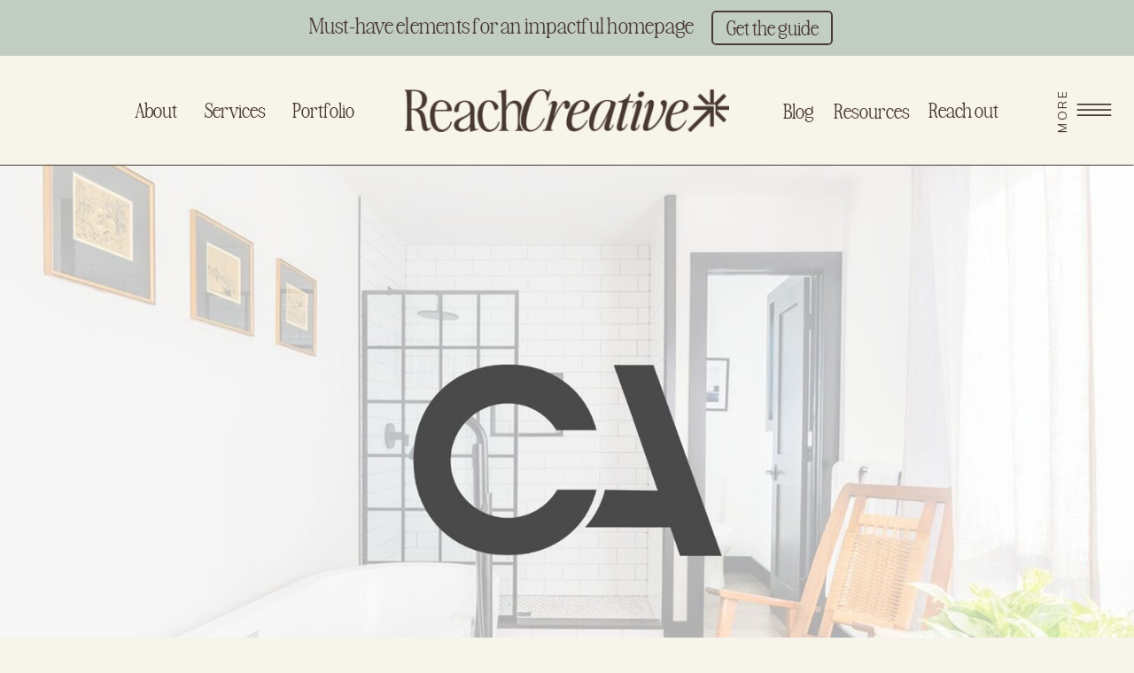

--- FILE ---
content_type: text/html;charset=UTF-8
request_url: https://reachcreativeco.com/conklin-architecture
body_size: 19549
content:
<!DOCTYPE html>
<html class="d" lang="">
  <head>
    <meta charset="UTF-8" />
    <meta name="viewport" content="width=device-width, initial-scale=1" />
    <title>Conklin Architecture | Modern Branding & Web Design</title>
      <link rel="icon" type="image/png" href="//static.showit.co/200/3olknIDvJYXef5pHfgdu-w/137697/reach_creative_submark_icon.png" />
      <link rel="preconnect" href="https://static.showit.co" />
      <meta name="description" content="A sleek, architectural brand and website built for Conklin Architecture, showcasing innovative designs." />
      <link rel="canonical" href="https://reachcreativeco.com/conklin-architecture" />
      <meta property="og:image" content="https://static.showit.co/1200/9yuMeE7cQJKREHCQsH4q1Q/137697/conklin.jpg" />
    
    <link rel="preconnect" href="https://fonts.googleapis.com">
<link rel="preconnect" href="https://fonts.gstatic.com" crossorigin>
<link href="https://fonts.googleapis.com/css?family=Mulish:regular|Poppins:300" rel="stylesheet" type="text/css"/>
<style>
@font-face{font-family:Awesome Reg;src:url('//static.showit.co/file/2qcAqY3fjrPBmrkgbBpNaw/137697/awesome_serif_var-vf-webfont.woff');}
@font-face{font-family:Awesome Italic;src:url('//static.showit.co/file/zR65yoxnLdeAntUrDCxzKA/137697/awesome_serif_italic_var-vf-webfont.woff');}
 </style>
    <script id="init_data" type="application/json">
      {"mobile":{"w":320},"desktop":{"w":1200,"defaultTrIn":{"type":"fade"},"defaultTrOut":{"type":"fade"},"bgFillType":"color","bgColor":"colors-6"},"sid":"91hskynvresexp0olit5vg","break":768,"assetURL":"//static.showit.co","contactFormId":"137697/263130","cfAction":"aHR0cHM6Ly9jbGllbnRzZXJ2aWNlLnNob3dpdC5jby9jb250YWN0Zm9ybQ==","sgAction":"aHR0cHM6Ly9jbGllbnRzZXJ2aWNlLnNob3dpdC5jby9zb2NpYWxncmlk","blockData":[{"slug":"cta-banner","visible":"a","states":[],"d":{"h":63,"w":1200,"bgFillType":"color","bgColor":"#c1cec1","bgMediaType":"none"},"m":{"h":69,"w":320,"bgFillType":"color","bgColor":"#c1cec1","bgMediaType":"none"}},{"slug":"header-3","visible":"a","states":[],"d":{"h":123,"w":1200,"locking":{"side":"st","scrollOffset":1},"bgFillType":"color","bgColor":"#f7f4eb","bgMediaType":"none"},"m":{"h":68,"w":320,"locking":{"side":"st","scrollOffset":1},"bgFillType":"color","bgColor":"#f7f4eb","bgMediaType":"none"}},{"slug":"intro","visible":"a","states":[],"d":{"h":850,"w":1200,"locking":{"offset":100},"nature":"dH","bgFillType":"color","bgColor":"colors-1","bgMediaType":"none"},"m":{"h":500,"w":320,"nature":"dH","bgFillType":"color","bgColor":"colors-1","bgMediaType":"none"}},{"slug":"mood-board-and-colors","visible":"a","states":[],"d":{"h":1250,"w":1200,"nature":"dH","bgFillType":"color","bgColor":"#FFFFFF","bgMediaType":"none"},"m":{"h":782,"w":320,"nature":"dH","bgFillType":"color","bgColor":"#FFFFFF","bgMediaType":"none"}},{"slug":"testimonal","visible":"a","states":[],"d":{"h":200,"w":1200,"nature":"dH","bgFillType":"color","bgColor":"colors-1","bgMediaType":"none"},"m":{"h":250,"w":320,"nature":"dH","bgFillType":"color","bgColor":"colors-1","bgMediaType":"none"}},{"slug":"logos","visible":"a","states":[],"d":{"h":600,"w":1200,"nature":"dH","bgFillType":"color","bgColor":"#FFFFFF","bgMediaType":"none"},"m":{"h":630,"w":320,"nature":"dH","bgFillType":"color","bgColor":"#FFFFFF","bgMediaType":"none"}},{"slug":"do-you-want-to-see-your-brand-here","visible":"a","states":[],"d":{"h":189,"w":1200,"bgFillType":"color","bgColor":"#c1cec1","bgMediaType":"none"},"m":{"h":123,"w":320,"bgFillType":"color","bgColor":"#c1cec1","bgMediaType":"none"}},{"slug":"follow-1","visible":"a","states":[],"d":{"h":290,"w":1200,"bgFillType":"color","bgColor":"#f7f4eb","bgMediaType":"none"},"m":{"h":560,"w":320,"bgFillType":"color","bgColor":"#f7f4eb","bgMediaType":"none"}},{"slug":"footer-1","visible":"a","states":[],"d":{"h":61,"w":1200,"bgFillType":"color","bgColor":"#f7f4eb","bgMediaType":"none"},"m":{"h":62,"w":320,"bgFillType":"color","bgColor":"#f7f4eb","bgMediaType":"none"}},{"slug":"nav-2-expanded-desktop-mobile-nav","visible":"a","states":[],"d":{"h":854,"w":1200,"locking":{"side":"t"},"nature":"wH","trIn":{"type":"fade"},"trOut":{"type":"fade"},"bgFillType":"color","bgColor":"#f7f4eb","bgMediaType":"none","tr":{"in":{"cl":"fadeIn","d":"0.5","dl":"0"},"out":{"cl":"fadeOut","d":"0.5","dl":"0"}}},"m":{"h":505,"w":320,"locking":{"scrollOffset":1,"side":"t"},"nature":"wH","trIn":{"type":"fade","delay":0,"duration":0.25},"trOut":{"type":"fade","duration":0.25},"stateTrIn":{"type":"fade","duration":0.25},"stateTrOut":{"type":"fade","duration":0.25},"bgFillType":"color","bgColor":"#f7f4eb","bgMediaType":"none","tr":{"in":{"cl":"fadeIn","d":0.25,"dl":0},"out":{"cl":"fadeOut","d":0.25,"dl":"0"}}}}],"elementData":[{"type":"simple","visible":"a","id":"cta-banner_0","blockId":"cta-banner","m":{"x":192,"y":19,"w":113,"h":32,"a":0,"trIn":{"cl":"fadeIn","d":"0.5","dl":"0"}},"d":{"x":763,"y":12,"w":137,"h":39,"a":0,"trIn":{"cl":"fadeIn","d":"0.5","dl":"0"}}},{"type":"text","visible":"a","id":"cta-banner_1","blockId":"cta-banner","m":{"x":202,"y":23,"w":92,"h":23,"a":0,"trIn":{"cl":"fadeIn","d":"0.5","dl":"0"}},"d":{"x":769,"y":18,"w":125,"h":27,"a":0,"trIn":{"cl":"fadeIn","d":"0.5","dl":"0"}}},{"type":"text","visible":"a","id":"cta-banner_2","blockId":"cta-banner","m":{"x":16,"y":12,"w":176,"h":45,"a":0},"d":{"x":301,"y":15,"w":450,"h":33,"a":0}},{"type":"line","visible":"a","id":"header-3_0","blockId":"header-3","m":{"x":-24,"y":68,"w":352,"h":1,"a":0},"d":{"x":-34,"y":123,"w":1234,"h":1,"a":0,"lockH":"s"}},{"type":"icon","visible":"a","id":"header-3_1","blockId":"header-3","m":{"x":259,"y":9,"w":50,"h":50,"a":0},"d":{"x":1127,"y":24,"w":56,"h":74,"a":0,"lockH":"r"},"pc":[{"type":"show","block":"nav-2-expanded-desktop-mobile-nav"}]},{"type":"text","visible":"d","id":"header-3_2","blockId":"header-3","m":{"x":53,"y":41,"w":83,"h":21,"a":0},"d":{"x":1058,"y":51,"w":127,"h":22,"a":270,"lockH":"r"}},{"type":"text","visible":"d","id":"header-3_3","blockId":"header-3","m":{"x":53,"y":41,"w":83,"h":21,"a":0},"d":{"x":1004,"y":48,"w":86,"h":27,"a":0}},{"type":"text","visible":"d","id":"header-3_4","blockId":"header-3","m":{"x":53,"y":41,"w":83,"h":21,"a":0},"d":{"x":899,"y":49,"w":90,"h":27,"a":0}},{"type":"text","visible":"d","id":"header-3_5","blockId":"header-3","m":{"x":53,"y":41,"w":83,"h":21,"a":0},"d":{"x":843,"y":49,"w":36,"h":27,"a":0}},{"type":"graphic","visible":"a","id":"header-3_6","blockId":"header-3","m":{"x":11,"y":19,"w":237,"h":30,"a":0},"d":{"x":417,"y":38,"w":366,"h":48,"a":0},"c":{"key":"KX0KQ_nEs8Ikhhglaz1g2Q/137697/reach_creative_primary_logo.png","aspect_ratio":7.67783}},{"type":"text","visible":"d","id":"header-3_7","blockId":"header-3","m":{"x":53,"y":41,"w":83,"h":21,"a":0},"d":{"x":290,"y":48,"w":67,"h":27,"a":0}},{"type":"text","visible":"d","id":"header-3_8","blockId":"header-3","m":{"x":53,"y":41,"w":83,"h":21,"a":0},"d":{"x":191,"y":48,"w":69,"h":27,"a":0}},{"type":"text","visible":"d","id":"header-3_9","blockId":"header-3","m":{"x":53,"y":41,"w":83,"h":21,"a":0},"d":{"x":111,"y":48,"w":50,"h":27,"a":0}},{"type":"graphic","visible":"a","id":"intro_0","blockId":"intro","m":{"x":0,"y":-1,"w":319,"h":195,"a":0},"d":{"x":-3,"y":-1,"w":1207,"h":669,"a":0,"lockH":"s"},"c":{"key":"9yuMeE7cQJKREHCQsH4q1Q/137697/conklin.jpg","aspect_ratio":1.77778}},{"type":"text","visible":"a","id":"intro_1","blockId":"intro","m":{"x":36,"y":242,"w":250,"h":52,"a":0,"trIn":{"cl":"fadeIn","d":"0.5","dl":"0"}},"d":{"x":190,"y":689,"w":822,"h":46,"a":0,"trIn":{"cl":"fadeIn","d":"0.5","dl":"0"}}},{"type":"text","visible":"a","id":"intro_2","blockId":"intro","m":{"x":70,"y":294,"w":181,"h":42,"a":0,"trIn":{"cl":"fadeIn","d":"0.5","dl":"0"}},"d":{"x":162,"y":741,"w":877,"h":29,"a":0,"trIn":{"cl":"fadeIn","d":"0.5","dl":"0"}}},{"type":"text","visible":"a","id":"intro_3","blockId":"intro","m":{"x":19,"y":350,"w":283,"h":114,"a":0,"trIn":{"cl":"fadeIn","d":"0.5","dl":"0"}},"d":{"x":130,"y":776,"w":941,"h":52,"a":0,"trIn":{"cl":"fadeIn","d":"0.5","dl":"0"}},"pc":[{"type":"show"}]},{"type":"simple","visible":"a","id":"intro_4","blockId":"intro","m":{"x":-11,"y":-2,"w":338,"h":1,"a":0},"d":{"x":-14,"y":667,"w":1229,"h":1,"a":180,"lockH":"s"}},{"type":"simple","visible":"a","id":"intro_5","blockId":"intro","m":{"x":-11,"y":193,"w":338,"h":1,"a":0},"d":{"x":-14,"y":849,"w":1229,"h":1,"a":180,"lockH":"s"}},{"type":"simple","visible":"a","id":"mood-board-and-colors_0","blockId":"mood-board-and-colors","m":{"x":-11,"y":-1,"w":338,"h":1,"a":0},"d":{"x":-14,"y":1249,"w":1229,"h":1,"a":180,"lockH":"s"}},{"type":"graphic","visible":"a","id":"mood-board-and-colors_1","blockId":"mood-board-and-colors","m":{"x":5,"y":7,"w":310,"h":145,"a":0},"d":{"x":19,"y":15,"w":1163,"h":624,"a":0},"c":{"key":"TBUYMBO3SD-I0pZ-V-T5XQ/137697/2.jpg","aspect_ratio":1.77778}},{"type":"graphic","visible":"a","id":"mood-board-and-colors_2","blockId":"mood-board-and-colors","m":{"x":6,"y":466,"w":308,"h":308,"a":0},"d":{"x":609,"y":657,"w":573,"h":573,"a":0},"c":{"key":"ABNp6AGuTliEUeZAd5zTyQ/137697/2.jpg","aspect_ratio":1}},{"type":"graphic","visible":"a","id":"mood-board-and-colors_3","blockId":"mood-board-and-colors","m":{"x":7,"y":161,"w":307,"h":296,"a":0},"d":{"x":19,"y":657,"w":573,"h":573,"a":0},"c":{"key":"5T2E-WKcTFO4RMDttRRbWQ/137697/1.jpg","aspect_ratio":1}},{"type":"text","visible":"a","id":"testimonal_0","blockId":"testimonal","m":{"x":31,"y":28,"w":259,"h":158,"a":0,"trIn":{"cl":"fadeIn","d":"0.5","dl":"0"}},"d":{"x":150,"y":43,"w":901,"h":65,"a":0,"trIn":{"cl":"fadeIn","d":"0.5","dl":"0"}}},{"type":"text","visible":"a","id":"testimonal_1","blockId":"testimonal","m":{"x":99,"y":200,"w":123,"h":22,"a":0,"trIn":{"cl":"fadeIn","d":"0.5","dl":"0"}},"d":{"x":300,"y":127,"w":576,"h":31,"a":0,"trIn":{"cl":"fadeIn","d":"0.5","dl":"0"}}},{"type":"simple","visible":"m","id":"testimonal_2","blockId":"testimonal","m":{"x":-11,"y":-1,"w":338,"h":1,"a":0},"d":{"x":-14,"y":1199,"w":1229,"h":1,"a":180,"lockH":"s"}},{"type":"simple","visible":"a","id":"logos_0","blockId":"logos","m":{"x":-11,"y":-1,"w":338,"h":1,"a":0},"d":{"x":-14,"y":-1,"w":1229,"h":1,"a":180,"lockH":"s"}},{"type":"graphic","visible":"a","id":"logos_1","blockId":"logos","m":{"x":6,"y":313,"w":308,"h":308,"a":0},"d":{"x":609,"y":14,"w":573,"h":573,"a":0},"c":{"key":"N8B6APHlSu2Okuieo3LybQ/137697/5.jpg","aspect_ratio":1}},{"type":"graphic","visible":"a","id":"logos_2","blockId":"logos","m":{"x":7,"y":8,"w":307,"h":296,"a":0},"d":{"x":19,"y":14,"w":573,"h":573,"a":0},"c":{"key":"G2pnwG79RJiRDqoQRC7-5Q/137697/3.jpg","aspect_ratio":1}},{"type":"text","visible":"a","id":"do-you-want-to-see-your-brand-here_0","blockId":"do-you-want-to-see-your-brand-here","m":{"x":36,"y":29,"w":232,"h":62,"a":0,"trIn":{"cl":"fadeIn","d":"0.5","dl":"0"}},"d":{"x":266,"y":56,"w":614,"h":78,"a":0,"trIn":{"cl":"fadeIn","d":"0.5","dl":"0"}}},{"type":"graphic","visible":"a","id":"do-you-want-to-see-your-brand-here_1","blockId":"do-you-want-to-see-your-brand-here","m":{"x":223,"y":31,"w":61,"h":62,"a":0,"trIn":{"cl":"fadeIn","d":"0.5","dl":"0"}},"d":{"x":880,"y":64,"w":55,"h":62,"a":0,"trIn":{"cl":"fadeIn","d":"0.5","dl":"0"}},"c":{"key":"aiGNq5Hl1iADSnvImMYCBA/137697/untitled_design_1.gif","aspect_ratio":1}},{"type":"icon","visible":"a","id":"follow-1_0","blockId":"follow-1","m":{"x":270,"y":0,"w":50,"h":50,"a":270},"d":{"x":1120,"y":87,"w":93,"h":78,"a":270,"lockH":"r"}},{"type":"text","visible":"d","id":"follow-1_1","blockId":"follow-1","m":{"x":259,"y":93,"w":83,"h":21,"a":270},"d":{"x":1097,"y":185,"w":127,"h":22,"a":270,"lockH":"r"}},{"type":"social","visible":"a","id":"follow-1_2","blockId":"follow-1","m":{"x":10,"y":326,"w":300,"h":198,"a":0},"d":{"x":395,"y":80,"w":738,"h":180,"a":0}},{"type":"icon","visible":"a","id":"follow-1_3","blockId":"follow-1","m":{"x":220,"y":275,"w":22,"h":22,"a":0},"d":{"x":313,"y":241,"w":31,"h":31,"a":0}},{"type":"icon","visible":"a","id":"follow-1_4","blockId":"follow-1","m":{"x":150,"y":275,"w":22,"h":22,"a":0},"d":{"x":251,"y":241,"w":31,"h":31,"a":0}},{"type":"icon","visible":"a","id":"follow-1_5","blockId":"follow-1","m":{"x":79,"y":275,"w":22,"h":22,"a":0},"d":{"x":189,"y":241,"w":31,"h":31,"a":0}},{"type":"icon","visible":"a","id":"follow-1_6","blockId":"follow-1","m":{"x":114,"y":275,"w":22,"h":22,"a":0},"d":{"x":129,"y":241,"w":31,"h":31,"a":0}},{"type":"icon","visible":"a","id":"follow-1_7","blockId":"follow-1","m":{"x":185,"y":275,"w":22,"h":22,"a":0},"d":{"x":73,"y":241,"w":31,"h":31,"a":0}},{"type":"text","visible":"a","id":"follow-1_8","blockId":"follow-1","m":{"x":183,"y":219,"w":96,"h":19,"a":0},"d":{"x":275,"y":189,"w":91,"h":20,"a":0}},{"type":"text","visible":"a","id":"follow-1_9","blockId":"follow-1","m":{"x":38,"y":219,"w":103,"h":19,"a":0},"d":{"x":185,"y":189,"w":46,"h":20,"a":0}},{"type":"text","visible":"a","id":"follow-1_10","blockId":"follow-1","m":{"x":179,"y":175,"w":103,"h":19,"a":0},"d":{"x":77,"y":189,"w":73,"h":20,"a":0}},{"type":"text","visible":"a","id":"follow-1_11","blockId":"follow-1","m":{"x":47,"y":175,"w":85,"h":24,"a":0},"d":{"x":275,"y":136,"w":74,"h":20,"a":0}},{"type":"text","visible":"a","id":"follow-1_12","blockId":"follow-1","m":{"x":179,"y":131,"w":103,"h":19,"a":0},"d":{"x":185,"y":135,"w":51,"h":20,"a":0}},{"type":"text","visible":"a","id":"follow-1_13","blockId":"follow-1","m":{"x":38,"y":131,"w":103,"h":19,"a":0},"d":{"x":77,"y":136,"w":45,"h":20,"a":0}},{"type":"simple","visible":"a","id":"follow-1_14","blockId":"follow-1","m":{"x":152,"y":53,"w":113,"h":32,"a":0,"trIn":{"cl":"fadeIn","d":"0.5","dl":"0"}},"d":{"x":161,"y":58,"w":141,"h":46,"a":0,"trIn":{"cl":"fadeIn","d":"0.5","dl":"0"}}},{"type":"text","visible":"a","id":"follow-1_15","blockId":"follow-1","m":{"x":155,"y":55,"w":109,"h":27,"a":0},"d":{"x":170,"y":63,"w":123,"h":37,"a":0}},{"type":"graphic","visible":"a","id":"follow-1_16","blockId":"follow-1","m":{"x":56,"y":28,"w":87,"h":82,"a":0},"d":{"x":67,"y":47,"w":73,"h":67,"a":0},"c":{"key":"vivfD6Ij0qot33iZVqqEZg/137697/rc_submark_logo.png","aspect_ratio":1.21736}},{"type":"iframe","visible":"a","id":"footer-1_0","blockId":"footer-1","m":{"x":-10,"y":-7,"w":340,"h":35,"a":0},"d":{"x":360,"y":0,"w":480,"h":41,"a":0}},{"type":"text","visible":"a","id":"footer-1_1","blockId":"footer-1","m":{"x":17,"y":25,"w":287,"h":29,"a":0},"d":{"x":201,"y":30,"w":799,"h":21,"a":0}},{"type":"icon","visible":"a","id":"nav-2-expanded-desktop-mobile-nav_0","blockId":"nav-2-expanded-desktop-mobile-nav","m":{"x":264,"y":14,"w":40,"h":40,"a":0},"d":{"x":1130,"y":43,"w":55,"h":55,"a":0,"lockH":"r","lockV":"t"},"pc":[{"type":"hide","block":"nav-2-expanded-desktop-mobile-nav"}]},{"type":"simple","visible":"m","id":"nav-2-expanded-desktop-mobile-nav_1","blockId":"nav-2-expanded-desktop-mobile-nav","m":{"x":104,"y":397,"w":113,"h":32,"a":0,"trIn":{"cl":"fadeIn","d":"0.5","dl":"0"}},"d":{"x":65,"y":460,"w":141,"h":46,"a":0,"trIn":{"cl":"fadeIn","d":"0.5","dl":"0"}}},{"type":"graphic","visible":"m","id":"nav-2-expanded-desktop-mobile-nav_2","blockId":"nav-2-expanded-desktop-mobile-nav","m":{"x":11,"y":19,"w":237,"h":30,"a":0},"d":{"x":417,"y":38,"w":366,"h":48,"a":0},"c":{"key":"KX0KQ_nEs8Ikhhglaz1g2Q/137697/reach_creative_primary_logo.png","aspect_ratio":7.67783}},{"type":"text","visible":"d","id":"nav-2-expanded-desktop-mobile-nav_3","blockId":"nav-2-expanded-desktop-mobile-nav","m":{"x":53,"y":41,"w":83,"h":21,"a":0},"d":{"x":1058,"y":60,"w":127,"h":22,"a":270,"lockH":"r","lockV":"t"}},{"type":"icon","visible":"a","id":"nav-2-expanded-desktop-mobile-nav_4","blockId":"nav-2-expanded-desktop-mobile-nav","m":{"x":228,"y":463,"w":22,"h":22,"a":0},"d":{"x":1110,"y":674,"w":31,"h":31,"a":0}},{"type":"icon","visible":"a","id":"nav-2-expanded-desktop-mobile-nav_5","blockId":"nav-2-expanded-desktop-mobile-nav","m":{"x":150,"y":463,"w":22,"h":22,"a":0},"d":{"x":1048,"y":674,"w":31,"h":31,"a":0}},{"type":"icon","visible":"a","id":"nav-2-expanded-desktop-mobile-nav_6","blockId":"nav-2-expanded-desktop-mobile-nav","m":{"x":71,"y":463,"w":22,"h":22,"a":0},"d":{"x":986,"y":674,"w":31,"h":31,"a":0}},{"type":"icon","visible":"a","id":"nav-2-expanded-desktop-mobile-nav_7","blockId":"nav-2-expanded-desktop-mobile-nav","m":{"x":110,"y":463,"w":22,"h":22,"a":0},"d":{"x":926,"y":674,"w":31,"h":31,"a":0}},{"type":"icon","visible":"a","id":"nav-2-expanded-desktop-mobile-nav_8","blockId":"nav-2-expanded-desktop-mobile-nav","m":{"x":189,"y":463,"w":22,"h":22,"a":0},"d":{"x":870,"y":674,"w":31,"h":31,"a":0}},{"type":"text","visible":"d","id":"nav-2-expanded-desktop-mobile-nav_9","blockId":"nav-2-expanded-desktop-mobile-nav","m":{"x":24,"y":364,"w":272,"h":154,"a":0},"d":{"x":876,"y":567,"w":249,"h":77,"a":0}},{"type":"text","visible":"d","id":"nav-2-expanded-desktop-mobile-nav_10","blockId":"nav-2-expanded-desktop-mobile-nav","m":{"x":10,"y":16,"w":301,"h":116,"a":0},"d":{"x":870,"y":514,"w":271,"h":42,"a":0}},{"type":"graphic","visible":"d","id":"nav-2-expanded-desktop-mobile-nav_11","blockId":"nav-2-expanded-desktop-mobile-nav","m":{"x":3,"y":383,"w":292,"h":182,"a":0},"d":{"x":871,"y":150,"w":259,"h":353,"a":0,"gs":{"s":55}},"c":{"key":"5dwc-SfqxEh_fIT8Ejy60w/137697/dsc_4377.jpg","aspect_ratio":0.6675}},{"type":"simple","visible":"d","id":"nav-2-expanded-desktop-mobile-nav_12","blockId":"nav-2-expanded-desktop-mobile-nav","m":{"x":48,"y":76,"w":224,"h":353.5,"a":0},"d":{"x":381,"y":48,"w":439,"h":759,"a":0}},{"type":"iframe","visible":"d","id":"nav-2-expanded-desktop-mobile-nav_13","blockId":"nav-2-expanded-desktop-mobile-nav","m":{"x":4,"y":561,"w":313,"h":323,"a":0},"d":{"x":450,"y":489,"w":302,"h":338,"a":0}},{"type":"text","visible":"d","id":"nav-2-expanded-desktop-mobile-nav_14","blockId":"nav-2-expanded-desktop-mobile-nav","m":{"x":24,"y":364,"w":272,"h":154,"a":0},"d":{"x":416,"y":465,"w":368,"h":94,"a":0}},{"type":"text","visible":"d","id":"nav-2-expanded-desktop-mobile-nav_15","blockId":"nav-2-expanded-desktop-mobile-nav","m":{"x":10,"y":16,"w":301,"h":116,"a":0},"d":{"x":465,"y":367,"w":271,"h":90,"a":0}},{"type":"graphic","visible":"d","id":"nav-2-expanded-desktop-mobile-nav_16","blockId":"nav-2-expanded-desktop-mobile-nav","m":{"x":3,"y":383,"w":292,"h":182,"a":0},"d":{"x":453,"y":47,"w":295,"h":320,"a":0,"gs":{"s":50}},"c":{"key":"Cgjuw_xI7VHnm1sUO8-SDQ/137697/brand_clarity_workbook_graphic.png","aspect_ratio":0.7725}},{"type":"text","visible":"d","id":"nav-2-expanded-desktop-mobile-nav_17","blockId":"nav-2-expanded-desktop-mobile-nav","m":{"x":31,"y":415,"w":200,"h":30,"a":0},"d":{"x":200,"y":566,"w":174,"h":51,"a":0}},{"type":"text","visible":"d","id":"nav-2-expanded-desktop-mobile-nav_18","blockId":"nav-2-expanded-desktop-mobile-nav","m":{"x":87,"y":404,"w":89,"h":11,"a":0},"d":{"x":230,"y":541,"w":114,"h":22,"a":0}},{"type":"text","visible":"a","id":"nav-2-expanded-desktop-mobile-nav_19","blockId":"nav-2-expanded-desktop-mobile-nav","m":{"x":60,"y":349,"w":200,"h":30,"a":0},"d":{"x":205,"y":464,"w":165,"h":48,"a":0}},{"type":"text","visible":"d","id":"nav-2-expanded-desktop-mobile-nav_20","blockId":"nav-2-expanded-desktop-mobile-nav","m":{"x":11,"y":244,"w":18,"h":12,"a":0},"d":{"x":272,"y":440,"w":30,"h":22,"a":0}},{"type":"text","visible":"a","id":"nav-2-expanded-desktop-mobile-nav_21","blockId":"nav-2-expanded-desktop-mobile-nav","m":{"x":60,"y":299,"w":200,"h":30,"a":0},"d":{"x":200,"y":362,"w":174,"h":51,"a":0}},{"type":"text","visible":"d","id":"nav-2-expanded-desktop-mobile-nav_22","blockId":"nav-2-expanded-desktop-mobile-nav","m":{"x":11,"y":295,"w":22,"h":11,"a":0},"d":{"x":272,"y":339,"w":30,"h":22,"a":0}},{"type":"text","visible":"a","id":"nav-2-expanded-desktop-mobile-nav_23","blockId":"nav-2-expanded-desktop-mobile-nav","m":{"x":60,"y":398,"w":200,"h":30,"a":0},"d":{"x":194,"y":263,"w":187,"h":48,"a":0}},{"type":"text","visible":"d","id":"nav-2-expanded-desktop-mobile-nav_24","blockId":"nav-2-expanded-desktop-mobile-nav","m":{"x":11,"y":244,"w":18,"h":12,"a":0},"d":{"x":272,"y":237,"w":30,"h":22,"a":0}},{"type":"text","visible":"a","id":"nav-2-expanded-desktop-mobile-nav_25","blockId":"nav-2-expanded-desktop-mobile-nav","m":{"x":60,"y":250,"w":200,"h":30,"a":0},"d":{"x":22,"y":565,"w":136,"h":48,"a":0}},{"type":"text","visible":"d","id":"nav-2-expanded-desktop-mobile-nav_26","blockId":"nav-2-expanded-desktop-mobile-nav","m":{"x":11,"y":194,"w":19,"h":11,"a":0},"d":{"x":75,"y":541,"w":30,"h":22,"a":0}},{"type":"text","visible":"a","id":"nav-2-expanded-desktop-mobile-nav_27","blockId":"nav-2-expanded-desktop-mobile-nav","m":{"x":60,"y":200,"w":200,"h":30,"a":0},"d":{"x":27,"y":463,"w":126,"h":48,"a":0}},{"type":"text","visible":"d","id":"nav-2-expanded-desktop-mobile-nav_28","blockId":"nav-2-expanded-desktop-mobile-nav","m":{"x":11,"y":145,"w":28,"h":11,"a":0},"d":{"x":75,"y":441,"w":30,"h":22,"a":0}},{"type":"text","visible":"a","id":"nav-2-expanded-desktop-mobile-nav_29","blockId":"nav-2-expanded-desktop-mobile-nav","m":{"x":60,"y":150,"w":200,"h":30,"a":0},"d":{"x":38,"y":361,"w":103,"h":53,"a":0}},{"type":"text","visible":"d","id":"nav-2-expanded-desktop-mobile-nav_30","blockId":"nav-2-expanded-desktop-mobile-nav","m":{"x":11,"y":93,"w":30,"h":11,"a":0},"d":{"x":75,"y":339,"w":30,"h":22,"a":0}},{"type":"text","visible":"a","id":"nav-2-expanded-desktop-mobile-nav_31","blockId":"nav-2-expanded-desktop-mobile-nav","m":{"x":60,"y":100,"w":200,"h":30,"a":0},"d":{"x":0,"y":263,"w":179,"h":57,"a":0}},{"type":"text","visible":"d","id":"nav-2-expanded-desktop-mobile-nav_32","blockId":"nav-2-expanded-desktop-mobile-nav","m":{"x":12,"y":39,"w":25,"h":12,"a":0},"d":{"x":75,"y":237,"w":30,"h":22,"a":0}},{"type":"line","visible":"m","id":"nav-2-expanded-desktop-mobile-nav_33","blockId":"nav-2-expanded-desktop-mobile-nav","m":{"x":-24,"y":68,"w":352,"h":1,"a":0},"d":{"x":-34,"y":123,"w":1234,"h":1,"a":0,"lockH":"s"}}]}
    </script>
    <link
      rel="stylesheet"
      type="text/css"
      href="https://cdnjs.cloudflare.com/ajax/libs/animate.css/3.4.0/animate.min.css"
    />
    <script
      id="si-jquery"
      src="https://ajax.googleapis.com/ajax/libs/jquery/3.5.1/jquery.min.js"
    ></script>
    		
		<script src="//lib.showit.co/engine/2.6.4/showit-lib.min.js"></script>
		<script src="//lib.showit.co/engine/2.6.4/showit.min.js"></script>

    <script>
      
      function initPage(){
      
      }
    </script>
    <link rel="stylesheet" type="text/css" href="//lib.showit.co/engine/2.6.4/showit.css" />
    <style id="si-page-css">
      html.m {background-color:rgba(247,244,235,1);}
html.d {background-color:rgba(247,244,235,1);}
.d .se:has(.st-primary) {border-radius:10px;box-shadow:none;opacity:1;overflow:hidden;}
.d .st-primary {padding:10px 14px 10px 14px;border-width:0px;border-color:rgba(193,206,193,1);background-color:rgba(247,244,235,1);background-image:none;border-radius:inherit;transition-duration:0.5s;}
.d .st-primary span {color:rgba(73,58,52,1);font-family:'Mulish';font-weight:400;font-style:normal;font-size:18px;text-align:left;text-transform:capitalize;letter-spacing:0.01em;line-height:1.8;transition-duration:0.5s;}
.d .se:has(.st-primary:hover), .d .se:has(.trigger-child-hovers:hover .st-primary) {}
.d .st-primary.se-button:hover, .d .trigger-child-hovers:hover .st-primary.se-button {background-color:rgba(247,244,235,1);background-image:none;transition-property:background-color,background-image;}
.d .st-primary.se-button:hover span, .d .trigger-child-hovers:hover .st-primary.se-button span {}
.m .se:has(.st-primary) {border-radius:10px;box-shadow:none;opacity:1;overflow:hidden;}
.m .st-primary {padding:10px 14px 10px 14px;border-width:0px;border-color:rgba(193,206,193,1);background-color:rgba(247,244,235,1);background-image:none;border-radius:inherit;}
.m .st-primary span {color:rgba(73,58,52,1);font-family:'Mulish';font-weight:400;font-style:normal;font-size:16px;text-align:left;text-transform:capitalize;letter-spacing:0.01em;line-height:1.8;}
.d .se:has(.st-secondary) {border-radius:10px;box-shadow:none;opacity:1;overflow:hidden;}
.d .st-secondary {padding:10px 14px 10px 14px;border-width:2px;border-color:rgba(247,244,235,1);background-color:rgba(0,0,0,0);background-image:none;border-radius:inherit;transition-duration:0.5s;}
.d .st-secondary span {color:rgba(247,244,235,1);font-family:'Mulish';font-weight:400;font-style:normal;font-size:18px;text-align:left;text-transform:capitalize;letter-spacing:0.01em;line-height:1.8;transition-duration:0.5s;}
.d .se:has(.st-secondary:hover), .d .se:has(.trigger-child-hovers:hover .st-secondary) {}
.d .st-secondary.se-button:hover, .d .trigger-child-hovers:hover .st-secondary.se-button {border-color:rgba(247,244,235,0.7);background-color:rgba(0,0,0,0);background-image:none;transition-property:border-color,background-color,background-image;}
.d .st-secondary.se-button:hover span, .d .trigger-child-hovers:hover .st-secondary.se-button span {color:rgba(247,244,235,0.7);transition-property:color;}
.m .se:has(.st-secondary) {border-radius:10px;box-shadow:none;opacity:1;overflow:hidden;}
.m .st-secondary {padding:10px 14px 10px 14px;border-width:2px;border-color:rgba(247,244,235,1);background-color:rgba(0,0,0,0);background-image:none;border-radius:inherit;}
.m .st-secondary span {color:rgba(247,244,235,1);font-family:'Mulish';font-weight:400;font-style:normal;font-size:16px;text-align:left;text-transform:capitalize;letter-spacing:0.01em;line-height:1.8;}
.d .st-d-title {color:rgba(73,58,52,1);line-height:1.2;letter-spacing:0em;font-size:42px;text-align:center;font-family:'Awesome Reg';font-weight:400;font-style:normal;}
.d .st-d-title.se-rc a {color:rgba(73,58,52,1);}
.d .st-d-title.se-rc a:hover {text-decoration:underline;color:rgba(73,58,52,1);opacity:0.8;}
.m .st-m-title {color:rgba(73,58,52,1);line-height:1.2;letter-spacing:0em;font-size:26px;text-align:center;font-family:'Awesome Reg';font-weight:400;font-style:normal;}
.m .st-m-title.se-rc a {color:rgba(73,58,52,1);}
.m .st-m-title.se-rc a:hover {text-decoration:underline;color:rgba(73,58,52,1);opacity:0.8;}
.d .st-d-heading {color:rgba(73,58,52,1);line-height:1.2;letter-spacing:0em;font-size:32px;text-align:left;font-family:'Awesome Reg';font-weight:400;font-style:normal;}
.d .st-d-heading.se-rc a {color:rgba(73,58,52,1);}
.d .st-d-heading.se-rc a:hover {text-decoration:underline;color:rgba(73,58,52,1);opacity:0.8;}
.m .st-m-heading {color:rgba(73,58,52,1);line-height:1.2;letter-spacing:0em;font-size:24px;text-align:left;font-family:'Awesome Reg';font-weight:400;font-style:normal;}
.m .st-m-heading.se-rc a {color:rgba(73,58,52,1);}
.m .st-m-heading.se-rc a:hover {text-decoration:underline;color:rgba(73,58,52,1);opacity:0.8;}
.d .st-d-subheading {color:rgba(73,58,52,1);text-transform:capitalize;line-height:1.8;letter-spacing:0.01em;font-size:18px;text-align:left;font-family:'Mulish';font-weight:400;font-style:normal;}
.d .st-d-subheading.se-rc a {color:rgba(73,58,52,1);}
.d .st-d-subheading.se-rc a:hover {text-decoration:underline;color:rgba(73,58,52,1);opacity:0.8;}
.m .st-m-subheading {color:rgba(73,58,52,1);text-transform:capitalize;line-height:1.8;letter-spacing:0.01em;font-size:16px;text-align:left;font-family:'Mulish';font-weight:400;font-style:normal;}
.m .st-m-subheading.se-rc a {color:rgba(73,58,52,1);}
.m .st-m-subheading.se-rc a:hover {text-decoration:underline;color:rgba(73,58,52,1);opacity:0.8;}
.d .st-d-paragraph {color:rgba(73,58,52,1);line-height:1.4;letter-spacing:0.01em;font-size:18px;text-align:center;font-family:'Mulish';font-weight:400;font-style:normal;}
.d .st-d-paragraph.se-rc a {color:rgba(73,58,52,1);}
.d .st-d-paragraph.se-rc a:hover {text-decoration:underline;color:rgba(73,58,52,1);opacity:0.8;}
.m .st-m-paragraph {color:rgba(73,58,52,1);line-height:1.4;letter-spacing:0.01em;font-size:14px;text-align:center;font-family:'Mulish';font-weight:400;font-style:normal;}
.m .st-m-paragraph.se-rc a {color:rgba(73,58,52,1);}
.m .st-m-paragraph.se-rc a:hover {text-decoration:underline;color:rgba(73,58,52,1);opacity:0.8;}
.m .sib-cta-banner {height:69px;}
.d .sib-cta-banner {height:63px;}
.m .sib-cta-banner .ss-bg {background-color:rgba(193,206,193,1);}
.d .sib-cta-banner .ss-bg {background-color:rgba(193,206,193,1);}
.d .sie-cta-banner_0 {left:763px;top:12px;width:137px;height:39px;border-radius:5px;}
.m .sie-cta-banner_0 {left:192px;top:19px;width:113px;height:32px;border-radius:5px;}
.d .sie-cta-banner_0 .se-simple:hover {}
.m .sie-cta-banner_0 .se-simple:hover {}
.d .sie-cta-banner_0 .se-simple {border-color:rgba(73,58,52,1);border-width:2px;background-color:rgba(193,206,193,1);border-style:solid;border-radius:inherit;}
.m .sie-cta-banner_0 .se-simple {border-color:rgba(73,58,52,1);border-width:1px;background-color:rgba(193,206,193,1);border-style:solid;border-radius:inherit;}
.d .sie-cta-banner_1:hover {opacity:1;transition-duration:0.5s;transition-property:opacity;}
.m .sie-cta-banner_1:hover {opacity:1;transition-duration:0.5s;transition-property:opacity;}
.d .sie-cta-banner_1 {left:769px;top:18px;width:125px;height:27px;transition-duration:0.5s;transition-property:opacity;}
.m .sie-cta-banner_1 {left:202px;top:23px;width:92px;height:23px;transition-duration:0.5s;transition-property:opacity;}
.d .sie-cta-banner_1-text:hover {font-family:'Awesome Italic';font-weight:400;font-style:normal;}
.m .sie-cta-banner_1-text:hover {font-family:'Awesome Italic';font-weight:400;font-style:normal;}
.d .sie-cta-banner_1-text {color:rgba(73,58,52,1);text-transform:none;line-height:1.2;letter-spacing:0em;font-size:22px;text-align:center;font-family:'Awesome Reg';font-weight:400;font-style:normal;transition-duration:0.5s;transition-property:font-family,font-weight,font-style;}
.m .sie-cta-banner_1-text {color:rgba(73,58,52,1);text-transform:none;line-height:1.2;letter-spacing:0em;font-size:18px;text-align:center;font-family:'Awesome Reg';font-weight:400;font-style:normal;transition-duration:0.5s;transition-property:font-family,font-weight,font-style;}
.d .sie-cta-banner_2 {left:301px;top:15px;width:450px;height:33px;}
.m .sie-cta-banner_2 {left:16px;top:12px;width:176px;height:45px;}
.d .sie-cta-banner_2-text {color:rgba(73,58,52,1);text-transform:none;line-height:1.1;letter-spacing:0.01em;font-size:24px;text-align:center;font-family:'Awesome Reg';font-weight:400;font-style:normal;}
.m .sie-cta-banner_2-text {color:rgba(73,58,52,1);text-transform:capitalize;line-height:1.1;letter-spacing:0.01em;font-size:18px;text-align:left;font-family:'Awesome Reg';font-weight:400;font-style:normal;}
.sib-header-3 {z-index:1;}
.m .sib-header-3 {height:68px;}
.d .sib-header-3 {height:123px;}
.m .sib-header-3 .ss-bg {background-color:rgba(247,244,235,1);}
.d .sib-header-3 .ss-bg {background-color:rgba(247,244,235,1);}
.d .sie-header-3_0 {left:-34px;top:123px;width:1234px;height:1px;}
.m .sie-header-3_0 {left:-24px;top:68px;width:352px;height:1px;}
.se-line {width:auto;height:auto;}
.sie-header-3_0 svg {vertical-align:top;overflow:visible;pointer-events:none;box-sizing:content-box;}
.m .sie-header-3_0 svg {stroke:rgba(73,58,52,1);transform:scaleX(1);padding:0.5px;height:1px;width:352px;}
.d .sie-header-3_0 svg {stroke:rgba(73,58,52,1);transform:scaleX(1);padding:0.5px;height:1px;width:1234px;}
.m .sie-header-3_0 line {stroke-linecap:butt;stroke-width:1;stroke-dasharray:none;pointer-events:all;}
.d .sie-header-3_0 line {stroke-linecap:butt;stroke-width:1;stroke-dasharray:none;pointer-events:all;}
.d .sie-header-3_1 {left:1127px;top:24px;width:56px;height:74px;}
.m .sie-header-3_1 {left:259px;top:9px;width:50px;height:50px;}
.d .sie-header-3_1 svg {fill:rgba(73,58,52,1);}
.m .sie-header-3_1 svg {fill:rgba(73,58,52,1);}
.d .sie-header-3_2 {left:1058px;top:51px;width:127px;height:22px;}
.m .sie-header-3_2 {left:53px;top:41px;width:83px;height:21px;display:none;}
.d .sie-header-3_2-text {color:rgba(73,58,52,1);text-transform:none;line-height:1.2;letter-spacing:0.21em;font-size:14px;text-align:center;font-family:'Mulish';font-weight:400;font-style:normal;}
.m .sie-header-3_2-text {color:rgba(73,58,52,1);text-transform:none;line-height:1.2;letter-spacing:0em;font-size:14px;text-align:left;font-family:'Mulish';font-weight:400;font-style:normal;}
.d .sie-header-3_2-text.se-rc a {color:rgba(73,58,52,1);text-decoration:underline;}
.d .sie-header-3_2-text.se-rc a:hover {text-decoration:underline;color:rgba(73,58,52,1);opacity:0.8;}
.m .sie-header-3_2-text.se-rc a {color:rgba(73,58,52,1);text-decoration:underline;}
.m .sie-header-3_2-text.se-rc a:hover {text-decoration:underline;color:rgba(73,58,52,1);opacity:0.8;}
.d .sie-header-3_3:hover {opacity:1;transition-duration:0.5s;transition-property:opacity;}
.m .sie-header-3_3:hover {opacity:1;transition-duration:0.5s;transition-property:opacity;}
.d .sie-header-3_3 {left:1004px;top:48px;width:86px;height:27px;transition-duration:0.5s;transition-property:opacity;}
.m .sie-header-3_3 {left:53px;top:41px;width:83px;height:21px;display:none;transition-duration:0.5s;transition-property:opacity;}
.d .sie-header-3_3-text:hover {font-family:'Awesome Italic';font-weight:400;font-style:normal;}
.m .sie-header-3_3-text:hover {font-family:'Awesome Italic';font-weight:400;font-style:normal;}
.d .sie-header-3_3-text {color:rgba(73,58,52,1);text-transform:none;line-height:1.2;letter-spacing:0em;font-size:22px;text-align:center;font-family:'Awesome Reg';font-weight:400;font-style:normal;transition-duration:0.5s;transition-property:font-family,font-weight,font-style;}
.m .sie-header-3_3-text {color:rgba(73,58,52,1);text-transform:none;line-height:1.2;letter-spacing:0em;font-size:14px;text-align:center;font-family:'Mulish';font-weight:400;font-style:normal;transition-duration:0.5s;transition-property:font-family,font-weight,font-style;}
.d .sie-header-3_4:hover {opacity:1;transition-duration:0.5s;transition-property:opacity;}
.m .sie-header-3_4:hover {opacity:1;transition-duration:0.5s;transition-property:opacity;}
.d .sie-header-3_4 {left:899px;top:49px;width:90px;height:27px;transition-duration:0.5s;transition-property:opacity;}
.m .sie-header-3_4 {left:53px;top:41px;width:83px;height:21px;display:none;transition-duration:0.5s;transition-property:opacity;}
.d .sie-header-3_4-text:hover {font-family:'Awesome Italic';font-weight:400;font-style:normal;}
.m .sie-header-3_4-text:hover {font-family:'Awesome Italic';font-weight:400;font-style:normal;}
.d .sie-header-3_4-text {color:rgba(73,58,52,1);text-transform:none;line-height:1.2;letter-spacing:0em;font-size:22px;text-align:center;font-family:'Awesome Reg';font-weight:400;font-style:normal;transition-duration:0.5s;transition-property:font-family,font-weight,font-style;}
.m .sie-header-3_4-text {color:rgba(73,58,52,1);text-transform:none;line-height:1.2;letter-spacing:0em;font-size:14px;text-align:center;font-family:'Mulish';font-weight:400;font-style:normal;transition-duration:0.5s;transition-property:font-family,font-weight,font-style;}
.d .sie-header-3_5:hover {opacity:1;transition-duration:0.5s;transition-property:opacity;}
.m .sie-header-3_5:hover {opacity:1;transition-duration:0.5s;transition-property:opacity;}
.d .sie-header-3_5 {left:843px;top:49px;width:36px;height:27px;transition-duration:0.5s;transition-property:opacity;}
.m .sie-header-3_5 {left:53px;top:41px;width:83px;height:21px;display:none;transition-duration:0.5s;transition-property:opacity;}
.d .sie-header-3_5-text:hover {font-family:'Awesome Italic';font-weight:400;font-style:normal;}
.m .sie-header-3_5-text:hover {font-family:'Awesome Italic';font-weight:400;font-style:normal;}
.d .sie-header-3_5-text {color:rgba(73,58,52,1);text-transform:none;line-height:1.2;letter-spacing:0em;font-size:22px;text-align:center;font-family:'Awesome Reg';font-weight:400;font-style:normal;transition-duration:0.5s;transition-property:font-family,font-weight,font-style;}
.m .sie-header-3_5-text {color:rgba(73,58,52,1);text-transform:none;line-height:1.2;letter-spacing:0em;font-size:14px;text-align:center;font-family:'Mulish';font-weight:400;font-style:normal;transition-duration:0.5s;transition-property:font-family,font-weight,font-style;}
.d .sie-header-3_6 {left:417px;top:38px;width:366px;height:48px;}
.m .sie-header-3_6 {left:11px;top:19px;width:237px;height:30px;}
.d .sie-header-3_6 .se-img {background-repeat:no-repeat;background-size:cover;background-position:50% 50%;border-radius:inherit;}
.m .sie-header-3_6 .se-img {background-repeat:no-repeat;background-size:cover;background-position:50% 50%;border-radius:inherit;}
.d .sie-header-3_7:hover {opacity:1;transition-duration:0.5s;transition-property:opacity;}
.m .sie-header-3_7:hover {opacity:1;transition-duration:0.5s;transition-property:opacity;}
.d .sie-header-3_7 {left:290px;top:48px;width:67px;height:27px;transition-duration:0.5s;transition-property:opacity;}
.m .sie-header-3_7 {left:53px;top:41px;width:83px;height:21px;display:none;transition-duration:0.5s;transition-property:opacity;}
.d .sie-header-3_7-text:hover {font-family:'Awesome Italic';font-weight:400;font-style:normal;}
.m .sie-header-3_7-text:hover {font-family:'Awesome Italic';font-weight:400;font-style:normal;}
.d .sie-header-3_7-text {color:rgba(73,58,52,1);text-transform:none;line-height:1.2;letter-spacing:0em;font-size:22px;text-align:center;font-family:'Awesome Reg';font-weight:400;font-style:normal;transition-duration:0.5s;transition-property:font-family,font-weight,font-style;}
.m .sie-header-3_7-text {color:rgba(73,58,52,1);text-transform:none;line-height:1.2;letter-spacing:0em;font-size:14px;text-align:center;font-family:'Mulish';font-weight:400;font-style:normal;transition-duration:0.5s;transition-property:font-family,font-weight,font-style;}
.d .sie-header-3_8:hover {opacity:1;transition-duration:0.5s;transition-property:opacity;}
.m .sie-header-3_8:hover {opacity:1;transition-duration:0.5s;transition-property:opacity;}
.d .sie-header-3_8 {left:191px;top:48px;width:69px;height:27px;transition-duration:0.5s;transition-property:opacity;}
.m .sie-header-3_8 {left:53px;top:41px;width:83px;height:21px;display:none;transition-duration:0.5s;transition-property:opacity;}
.d .sie-header-3_8-text:hover {font-family:'Awesome Italic';font-weight:400;font-style:normal;}
.m .sie-header-3_8-text:hover {font-family:'Awesome Italic';font-weight:400;font-style:normal;}
.d .sie-header-3_8-text {color:rgba(73,58,52,1);text-transform:none;line-height:1.2;letter-spacing:0em;font-size:22px;text-align:center;font-family:'Awesome Reg';font-weight:400;font-style:normal;transition-duration:0.5s;transition-property:font-family,font-weight,font-style;}
.m .sie-header-3_8-text {color:rgba(73,58,52,1);text-transform:none;line-height:1.2;letter-spacing:0em;font-size:14px;text-align:center;font-family:'Mulish';font-weight:400;font-style:normal;transition-duration:0.5s;transition-property:font-family,font-weight,font-style;}
.d .sie-header-3_9:hover {opacity:1;transition-duration:0.5s;transition-property:opacity;}
.m .sie-header-3_9:hover {opacity:1;transition-duration:0.5s;transition-property:opacity;}
.d .sie-header-3_9 {left:111px;top:48px;width:50px;height:27px;transition-duration:0.5s;transition-property:opacity;}
.m .sie-header-3_9 {left:53px;top:41px;width:83px;height:21px;display:none;transition-duration:0.5s;transition-property:opacity;}
.d .sie-header-3_9-text:hover {font-family:'Awesome Italic';font-weight:400;font-style:normal;}
.m .sie-header-3_9-text:hover {font-family:'Awesome Italic';font-weight:400;font-style:normal;}
.d .sie-header-3_9-text {color:rgba(73,58,52,1);text-transform:none;line-height:1.2;letter-spacing:0em;font-size:22px;text-align:center;font-family:'Awesome Reg';font-weight:400;font-style:normal;transition-duration:0.5s;transition-property:font-family,font-weight,font-style;}
.m .sie-header-3_9-text {color:rgba(73,58,52,1);text-transform:none;line-height:1.2;letter-spacing:0em;font-size:14px;text-align:center;font-family:'Mulish';font-weight:400;font-style:normal;transition-duration:0.5s;transition-property:font-family,font-weight,font-style;}
.m .sib-intro {height:500px;}
.d .sib-intro {height:850px;}
.m .sib-intro .ss-bg {background-color:rgba(247,244,235,1);}
.d .sib-intro .ss-bg {background-color:rgba(247,244,235,1);}
.m .sib-intro.sb-nm-dH .sc {height:500px;}
.d .sib-intro.sb-nd-dH .sc {height:850px;}
.d .sie-intro_0 {left:-3px;top:-1px;width:1207px;height:669px;}
.m .sie-intro_0 {left:0px;top:-1px;width:319px;height:195px;}
.d .sie-intro_0 .se-img {background-repeat:no-repeat;background-size:cover;background-position:50% 50%;border-radius:inherit;}
.m .sie-intro_0 .se-img {background-repeat:no-repeat;background-size:cover;background-position:50% 50%;border-radius:inherit;}
.d .sie-intro_1 {left:190px;top:689px;width:822px;height:46px;}
.m .sie-intro_1 {left:36px;top:242px;width:250px;height:52px;}
.m .sie-intro_1-text {font-size:24px;}
.d .sie-intro_2 {left:162px;top:741px;width:877px;height:29px;}
.m .sie-intro_2 {left:70px;top:294px;width:181px;height:42px;}
.d .sie-intro_2-text {color:rgba(73,58,52,1);text-transform:capitalize;letter-spacing:0.1em;font-size:22px;text-align:center;font-family:'Awesome Reg';font-weight:400;font-style:normal;}
.m .sie-intro_2-text {color:rgba(73,58,52,1);text-transform:capitalize;letter-spacing:0.01em;font-size:18px;text-align:center;font-family:'Awesome Reg';font-weight:400;font-style:normal;}
.d .sie-intro_3 {left:130px;top:776px;width:941px;height:52px;}
.m .sie-intro_3 {left:19px;top:350px;width:283px;height:114px;}
.d .sie-intro_3-text {color:rgba(73,58,52,1);text-align:center;}
.m .sie-intro_3-text {color:rgba(73,58,52,1);}
.d .sie-intro_3-text.se-rc a {color:rgba(193,206,193,1);}
.d .sie-intro_3-text.se-rc a:hover {color:rgba(193,206,193,1);opacity:0.8;}
.m .sie-intro_3-text.se-rc a {color:rgba(247,244,235,1);}
.m .sie-intro_3-text.se-rc a:hover {color:rgba(247,244,235,1);opacity:0.8;}
.d .sie-intro_4 {left:-14px;top:667px;width:1229px;height:1px;}
.m .sie-intro_4 {left:-11px;top:-2px;width:338px;height:1px;}
.d .sie-intro_4 .se-simple:hover {}
.m .sie-intro_4 .se-simple:hover {}
.d .sie-intro_4 .se-simple {background-color:rgba(193,206,193,1);}
.m .sie-intro_4 .se-simple {background-color:rgba(193,206,193,1);}
.d .sie-intro_5 {left:-14px;top:849px;width:1229px;height:1px;}
.m .sie-intro_5 {left:-11px;top:193px;width:338px;height:1px;}
.d .sie-intro_5 .se-simple:hover {}
.m .sie-intro_5 .se-simple:hover {}
.d .sie-intro_5 .se-simple {background-color:rgba(193,206,193,1);}
.m .sie-intro_5 .se-simple {background-color:rgba(193,206,193,1);}
.m .sib-mood-board-and-colors {height:782px;}
.d .sib-mood-board-and-colors {height:1250px;}
.m .sib-mood-board-and-colors .ss-bg {background-color:rgba(255,255,255,1);}
.d .sib-mood-board-and-colors .ss-bg {background-color:rgba(255,255,255,1);}
.m .sib-mood-board-and-colors.sb-nm-dH .sc {height:782px;}
.d .sib-mood-board-and-colors.sb-nd-dH .sc {height:1250px;}
.d .sie-mood-board-and-colors_0 {left:-14px;top:1249px;width:1229px;height:1px;}
.m .sie-mood-board-and-colors_0 {left:-11px;top:-1px;width:338px;height:1px;}
.d .sie-mood-board-and-colors_0 .se-simple:hover {}
.m .sie-mood-board-and-colors_0 .se-simple:hover {}
.d .sie-mood-board-and-colors_0 .se-simple {background-color:rgba(193,206,193,1);}
.m .sie-mood-board-and-colors_0 .se-simple {background-color:rgba(193,206,193,1);}
.d .sie-mood-board-and-colors_1 {left:19px;top:15px;width:1163px;height:624px;}
.m .sie-mood-board-and-colors_1 {left:5px;top:7px;width:310px;height:145px;}
.d .sie-mood-board-and-colors_1 .se-img {background-repeat:no-repeat;background-size:cover;background-position:50% 50%;border-radius:inherit;}
.m .sie-mood-board-and-colors_1 .se-img {background-repeat:no-repeat;background-size:cover;background-position:50% 50%;border-radius:inherit;}
.d .sie-mood-board-and-colors_2 {left:609px;top:657px;width:573px;height:573px;}
.m .sie-mood-board-and-colors_2 {left:6px;top:466px;width:308px;height:308px;}
.d .sie-mood-board-and-colors_2 .se-img {background-repeat:no-repeat;background-size:cover;background-position:50% 50%;border-radius:inherit;}
.m .sie-mood-board-and-colors_2 .se-img {background-repeat:no-repeat;background-size:cover;background-position:50% 50%;border-radius:inherit;}
.d .sie-mood-board-and-colors_3 {left:19px;top:657px;width:573px;height:573px;}
.m .sie-mood-board-and-colors_3 {left:7px;top:161px;width:307px;height:296px;}
.d .sie-mood-board-and-colors_3 .se-img {background-repeat:no-repeat;background-size:cover;background-position:50% 50%;border-radius:inherit;}
.m .sie-mood-board-and-colors_3 .se-img {background-repeat:no-repeat;background-size:cover;background-position:50% 50%;border-radius:inherit;}
.m .sib-testimonal {height:250px;}
.d .sib-testimonal {height:200px;}
.m .sib-testimonal .ss-bg {background-color:rgba(247,244,235,1);}
.d .sib-testimonal .ss-bg {background-color:rgba(247,244,235,1);}
.m .sib-testimonal.sb-nm-dH .sc {height:250px;}
.d .sib-testimonal.sb-nd-dH .sc {height:200px;}
.d .sie-testimonal_0 {left:150px;top:43px;width:901px;height:65px;}
.m .sie-testimonal_0 {left:31px;top:28px;width:259px;height:158px;}
.d .sie-testimonal_0-text {color:rgba(73,58,52,1);}
.m .sie-testimonal_0-text {color:rgba(73,58,52,1);}
.d .sie-testimonal_1 {left:300px;top:127px;width:576px;height:31px;}
.m .sie-testimonal_1 {left:99px;top:200px;width:123px;height:22px;}
.m .sie-testimonal_1-text {font-size:22px;}
.d .sie-testimonal_2 {left:-14px;top:1199px;width:1229px;height:1px;display:none;}
.m .sie-testimonal_2 {left:-11px;top:-1px;width:338px;height:1px;}
.d .sie-testimonal_2 .se-simple:hover {}
.m .sie-testimonal_2 .se-simple:hover {}
.d .sie-testimonal_2 .se-simple {background-color:rgba(193,206,193,1);}
.m .sie-testimonal_2 .se-simple {background-color:rgba(193,206,193,1);}
.m .sib-logos {height:630px;}
.d .sib-logos {height:600px;}
.m .sib-logos .ss-bg {background-color:rgba(255,255,255,1);}
.d .sib-logos .ss-bg {background-color:rgba(255,255,255,1);}
.m .sib-logos.sb-nm-dH .sc {height:630px;}
.d .sib-logos.sb-nd-dH .sc {height:600px;}
.d .sie-logos_0 {left:-14px;top:-1px;width:1229px;height:1px;}
.m .sie-logos_0 {left:-11px;top:-1px;width:338px;height:1px;}
.d .sie-logos_0 .se-simple:hover {}
.m .sie-logos_0 .se-simple:hover {}
.d .sie-logos_0 .se-simple {background-color:rgba(193,206,193,1);}
.m .sie-logos_0 .se-simple {background-color:rgba(193,206,193,1);}
.d .sie-logos_1 {left:609px;top:14px;width:573px;height:573px;}
.m .sie-logos_1 {left:6px;top:313px;width:308px;height:308px;}
.d .sie-logos_1 .se-img {background-repeat:no-repeat;background-size:cover;background-position:50% 50%;border-radius:inherit;}
.m .sie-logos_1 .se-img {background-repeat:no-repeat;background-size:cover;background-position:50% 50%;border-radius:inherit;}
.d .sie-logos_2 {left:19px;top:14px;width:573px;height:573px;}
.m .sie-logos_2 {left:7px;top:8px;width:307px;height:296px;}
.d .sie-logos_2 .se-img {background-repeat:no-repeat;background-size:cover;background-position:50% 50%;border-radius:inherit;}
.m .sie-logos_2 .se-img {background-repeat:no-repeat;background-size:cover;background-position:50% 50%;border-radius:inherit;}
.m .sib-do-you-want-to-see-your-brand-here {height:123px;}
.d .sib-do-you-want-to-see-your-brand-here {height:189px;}
.m .sib-do-you-want-to-see-your-brand-here .ss-bg {background-color:rgba(193,206,193,1);}
.d .sib-do-you-want-to-see-your-brand-here .ss-bg {background-color:rgba(193,206,193,1);}
.d .sie-do-you-want-to-see-your-brand-here_0 {left:266px;top:56px;width:614px;height:78px;}
.m .sie-do-you-want-to-see-your-brand-here_0 {left:36px;top:29px;width:232px;height:62px;}
.d .sie-do-you-want-to-see-your-brand-here_0-text {color:rgba(73,58,52,1);text-transform:none;line-height:1.1;letter-spacing:0em;font-size:54px;text-align:left;font-family:'Awesome Reg';font-weight:400;font-style:normal;}
.m .sie-do-you-want-to-see-your-brand-here_0-text {color:rgba(73,58,52,1);text-transform:none;line-height:1.1;letter-spacing:0em;font-size:28px;text-align:left;font-family:'Awesome Reg';font-weight:400;font-style:normal;}
.d .sie-do-you-want-to-see-your-brand-here_1 {left:880px;top:64px;width:55px;height:62px;}
.m .sie-do-you-want-to-see-your-brand-here_1 {left:223px;top:31px;width:61px;height:62px;}
.d .sie-do-you-want-to-see-your-brand-here_1 .se-img {background-repeat:no-repeat;background-size:cover;background-position:50% 50%;border-radius:inherit;}
.m .sie-do-you-want-to-see-your-brand-here_1 .se-img {background-repeat:no-repeat;background-size:cover;background-position:50% 50%;border-radius:inherit;}
.sib-follow-1 {z-index:1;}
.m .sib-follow-1 {height:560px;}
.d .sib-follow-1 {height:290px;}
.m .sib-follow-1 .ss-bg {background-color:rgba(247,244,235,1);}
.d .sib-follow-1 .ss-bg {background-color:rgba(247,244,235,1);}
.d .sie-follow-1_0 {left:1120px;top:87px;width:93px;height:78px;}
.m .sie-follow-1_0 {left:270px;top:0px;width:50px;height:50px;}
.d .sie-follow-1_0 svg {fill:rgba(73,58,52,1);}
.m .sie-follow-1_0 svg {fill:rgba(73,58,52,1);}
.d .sie-follow-1_1 {left:1097px;top:185px;width:127px;height:22px;}
.m .sie-follow-1_1 {left:259px;top:93px;width:83px;height:21px;display:none;}
.d .sie-follow-1_1-text {color:rgba(73,58,52,1);text-transform:none;line-height:1.2;letter-spacing:0em;font-size:22px;text-align:left;font-family:'Awesome Italic';font-weight:400;font-style:normal;}
.m .sie-follow-1_1-text {color:rgba(73,58,52,1);text-transform:none;line-height:1.2;letter-spacing:0em;font-size:18px;text-align:left;font-family:'Awesome Italic';font-weight:400;font-style:normal;}
.d .sie-follow-1_2 {left:395px;top:80px;width:738px;height:180px;border-radius:10px;}
.m .sie-follow-1_2 {left:10px;top:326px;width:300px;height:198px;border-radius:10px;}
.d .sie-follow-1_2 .sg-img-container {display:grid;justify-content:center;grid-template-columns:repeat(auto-fit, 180px);gap:5px;}
.d .sie-follow-1_2 .si-social-image {height:180px;width:180px;}
.m .sie-follow-1_2 .sg-img-container {display:grid;justify-content:center;grid-template-columns:repeat(auto-fit, 96.5px);gap:5px;}
.m .sie-follow-1_2 .si-social-image {height:96.5px;width:96.5px;}
.sie-follow-1_2 {overflow:hidden;}
.sie-follow-1_2 .si-social-grid {overflow:hidden;}
.sie-follow-1_2 img {border:none;object-fit:cover;max-height:100%;}
.d .sie-follow-1_3:hover {opacity:0.5;transition-duration:0.5s;transition-property:opacity;}
.m .sie-follow-1_3:hover {opacity:0.5;transition-duration:0.5s;transition-property:opacity;}
.d .sie-follow-1_3 {left:313px;top:241px;width:31px;height:31px;transition-duration:0.5s;transition-property:opacity;}
.m .sie-follow-1_3 {left:220px;top:275px;width:22px;height:22px;transition-duration:0.5s;transition-property:opacity;}
.d .sie-follow-1_3 svg {fill:rgba(73,58,52,1);transition-duration:0.5s;transition-property:fill;}
.m .sie-follow-1_3 svg {fill:rgba(73,58,52,1);transition-duration:0.5s;transition-property:fill;}
.d .sie-follow-1_3 svg:hover {fill:rgba(73,58,52,1);}
.m .sie-follow-1_3 svg:hover {fill:rgba(73,58,52,1);}
.d .sie-follow-1_4:hover {opacity:0.5;transition-duration:0.5s;transition-property:opacity;}
.m .sie-follow-1_4:hover {opacity:0.5;transition-duration:0.5s;transition-property:opacity;}
.d .sie-follow-1_4 {left:251px;top:241px;width:31px;height:31px;transition-duration:0.5s;transition-property:opacity;}
.m .sie-follow-1_4 {left:150px;top:275px;width:22px;height:22px;transition-duration:0.5s;transition-property:opacity;}
.d .sie-follow-1_4 svg {fill:rgba(73,58,52,1);transition-duration:0.5s;transition-property:fill;}
.m .sie-follow-1_4 svg {fill:rgba(73,58,52,1);transition-duration:0.5s;transition-property:fill;}
.d .sie-follow-1_4 svg:hover {fill:rgba(73,58,52,1);}
.m .sie-follow-1_4 svg:hover {fill:rgba(73,58,52,1);}
.d .sie-follow-1_5:hover {opacity:0.5;transition-duration:0.5s;transition-property:opacity;}
.m .sie-follow-1_5:hover {opacity:0.5;transition-duration:0.5s;transition-property:opacity;}
.d .sie-follow-1_5 {left:189px;top:241px;width:31px;height:31px;transition-duration:0.5s;transition-property:opacity;}
.m .sie-follow-1_5 {left:79px;top:275px;width:22px;height:22px;transition-duration:0.5s;transition-property:opacity;}
.d .sie-follow-1_5 svg {fill:rgba(73,58,52,1);transition-duration:0.5s;transition-property:fill;}
.m .sie-follow-1_5 svg {fill:rgba(73,58,52,1);transition-duration:0.5s;transition-property:fill;}
.d .sie-follow-1_5 svg:hover {fill:rgba(73,58,52,1);}
.m .sie-follow-1_5 svg:hover {fill:rgba(73,58,52,1);}
.d .sie-follow-1_6:hover {opacity:0.5;transition-duration:0.5s;transition-property:opacity;}
.m .sie-follow-1_6:hover {opacity:0.5;transition-duration:0.5s;transition-property:opacity;}
.d .sie-follow-1_6 {left:129px;top:241px;width:31px;height:31px;transition-duration:0.5s;transition-property:opacity;}
.m .sie-follow-1_6 {left:114px;top:275px;width:22px;height:22px;transition-duration:0.5s;transition-property:opacity;}
.d .sie-follow-1_6 svg {fill:rgba(73,58,52,1);transition-duration:0.5s;transition-property:fill;}
.m .sie-follow-1_6 svg {fill:rgba(73,58,52,1);transition-duration:0.5s;transition-property:fill;}
.d .sie-follow-1_6 svg:hover {fill:rgba(73,58,52,1);}
.m .sie-follow-1_6 svg:hover {fill:rgba(73,58,52,1);}
.d .sie-follow-1_7:hover {opacity:1;transition-duration:0.5s;transition-property:opacity;}
.m .sie-follow-1_7:hover {opacity:1;transition-duration:0.5s;transition-property:opacity;}
.d .sie-follow-1_7 {left:73px;top:241px;width:31px;height:31px;transition-duration:0.5s;transition-property:opacity;}
.m .sie-follow-1_7 {left:185px;top:275px;width:22px;height:22px;transition-duration:0.5s;transition-property:opacity;}
.d .sie-follow-1_7 svg {fill:rgba(73,58,52,1);transition-duration:0.5s;transition-property:fill;}
.m .sie-follow-1_7 svg {fill:rgba(73,58,52,1);transition-duration:0.5s;transition-property:fill;}
.d .sie-follow-1_7 svg:hover {fill:rgba(73,58,52,0.5);}
.m .sie-follow-1_7 svg:hover {fill:rgba(73,58,52,0.5);}
.d .sie-follow-1_8:hover {opacity:1;transition-duration:0.5s;transition-property:opacity;}
.m .sie-follow-1_8:hover {opacity:1;transition-duration:0.5s;transition-property:opacity;}
.d .sie-follow-1_8 {left:275px;top:189px;width:91px;height:20px;transition-duration:0.5s;transition-property:opacity;}
.m .sie-follow-1_8 {left:183px;top:219px;width:96px;height:19px;transition-duration:0.5s;transition-property:opacity;}
.d .sie-follow-1_8-text:hover {font-family:'Awesome Italic';font-weight:400;font-style:normal;}
.m .sie-follow-1_8-text:hover {font-family:'Awesome Italic';font-weight:400;font-style:normal;}
.d .sie-follow-1_8-text {color:rgba(73,58,52,1);text-transform:none;line-height:1.2;letter-spacing:0em;font-size:22px;text-align:left;font-family:'Awesome Reg';font-weight:400;font-style:normal;transition-duration:0.5s;transition-property:font-family,font-weight,font-style;}
.m .sie-follow-1_8-text {color:rgba(73,58,52,1);text-transform:none;line-height:1.2;letter-spacing:0em;font-size:24px;text-align:center;font-family:'Awesome Reg';font-weight:400;font-style:normal;transition-duration:0.5s;transition-property:font-family,font-weight,font-style;}
.d .sie-follow-1_9:hover {opacity:1;transition-duration:0.5s;transition-property:opacity;}
.m .sie-follow-1_9:hover {opacity:1;transition-duration:0.5s;transition-property:opacity;}
.d .sie-follow-1_9 {left:185px;top:189px;width:46px;height:20px;transition-duration:0.5s;transition-property:opacity;}
.m .sie-follow-1_9 {left:38px;top:219px;width:103px;height:19px;transition-duration:0.5s;transition-property:opacity;}
.d .sie-follow-1_9-text:hover {font-family:'Awesome Italic';font-weight:400;font-style:normal;}
.m .sie-follow-1_9-text:hover {font-family:'Awesome Italic';font-weight:400;font-style:normal;}
.d .sie-follow-1_9-text {color:rgba(73,58,52,1);text-transform:none;line-height:1.2;letter-spacing:0em;font-size:22px;text-align:left;font-family:'Awesome Reg';font-weight:400;font-style:normal;transition-duration:0.5s;transition-property:font-family,font-weight,font-style;}
.m .sie-follow-1_9-text {color:rgba(73,58,52,1);text-transform:none;line-height:1.2;letter-spacing:0em;font-size:24px;text-align:center;font-family:'Awesome Reg';font-weight:400;font-style:normal;transition-duration:0.5s;transition-property:font-family,font-weight,font-style;}
.d .sie-follow-1_10:hover {opacity:1;transition-duration:0.5s;transition-property:opacity;}
.m .sie-follow-1_10:hover {opacity:1;transition-duration:0.5s;transition-property:opacity;}
.d .sie-follow-1_10 {left:77px;top:189px;width:73px;height:20px;transition-duration:0.5s;transition-property:opacity;}
.m .sie-follow-1_10 {left:179px;top:175px;width:103px;height:19px;transition-duration:0.5s;transition-property:opacity;}
.d .sie-follow-1_10-text:hover {font-family:'Awesome Italic';font-weight:400;font-style:normal;}
.m .sie-follow-1_10-text:hover {font-family:'Awesome Italic';font-weight:400;font-style:normal;}
.d .sie-follow-1_10-text {color:rgba(73,58,52,1);text-transform:none;line-height:1.2;letter-spacing:0em;font-size:22px;text-align:left;font-family:'Awesome Reg';font-weight:400;font-style:normal;transition-duration:0.5s;transition-property:font-family,font-weight,font-style;}
.m .sie-follow-1_10-text {color:rgba(73,58,52,1);text-transform:none;line-height:1.2;letter-spacing:0em;font-size:24px;text-align:center;font-family:'Awesome Reg';font-weight:400;font-style:normal;transition-duration:0.5s;transition-property:font-family,font-weight,font-style;}
.d .sie-follow-1_11:hover {opacity:1;transition-duration:0.5s;transition-property:opacity;}
.m .sie-follow-1_11:hover {opacity:1;transition-duration:0.5s;transition-property:opacity;}
.d .sie-follow-1_11 {left:275px;top:136px;width:74px;height:20px;transition-duration:0.5s;transition-property:opacity;}
.m .sie-follow-1_11 {left:47px;top:175px;width:85px;height:24px;transition-duration:0.5s;transition-property:opacity;}
.d .sie-follow-1_11-text:hover {font-family:'Awesome Italic';font-weight:400;font-style:normal;}
.m .sie-follow-1_11-text:hover {font-family:'Awesome Italic';font-weight:400;font-style:normal;}
.d .sie-follow-1_11-text {color:rgba(73,58,52,1);text-transform:none;line-height:1.2;letter-spacing:0em;font-size:22px;text-align:left;font-family:'Awesome Reg';font-weight:400;font-style:normal;transition-duration:0.5s;transition-property:font-family,font-weight,font-style;}
.m .sie-follow-1_11-text {color:rgba(73,58,52,1);text-transform:none;line-height:1.2;letter-spacing:0em;font-size:24px;text-align:center;font-family:'Awesome Reg';font-weight:400;font-style:normal;transition-duration:0.5s;transition-property:font-family,font-weight,font-style;}
.d .sie-follow-1_12:hover {opacity:1;transition-duration:0.5s;transition-property:opacity;}
.m .sie-follow-1_12:hover {opacity:1;transition-duration:0.5s;transition-property:opacity;}
.d .sie-follow-1_12 {left:185px;top:135px;width:51px;height:20px;transition-duration:0.5s;transition-property:opacity;}
.m .sie-follow-1_12 {left:179px;top:131px;width:103px;height:19px;transition-duration:0.5s;transition-property:opacity;}
.d .sie-follow-1_12-text:hover {font-family:'Awesome Italic';font-weight:400;font-style:normal;}
.m .sie-follow-1_12-text:hover {font-family:'Awesome Italic';font-weight:400;font-style:normal;}
.d .sie-follow-1_12-text {color:rgba(73,58,52,1);text-transform:none;line-height:1.2;letter-spacing:0em;font-size:22px;text-align:left;font-family:'Awesome Reg';font-weight:400;font-style:normal;transition-duration:0.5s;transition-property:font-family,font-weight,font-style;}
.m .sie-follow-1_12-text {color:rgba(73,58,52,1);text-transform:none;line-height:1.2;letter-spacing:0em;font-size:24px;text-align:center;font-family:'Awesome Reg';font-weight:400;font-style:normal;transition-duration:0.5s;transition-property:font-family,font-weight,font-style;}
.d .sie-follow-1_13:hover {opacity:1;transition-duration:0.5s;transition-property:opacity;}
.m .sie-follow-1_13:hover {opacity:1;transition-duration:0.5s;transition-property:opacity;}
.d .sie-follow-1_13 {left:77px;top:136px;width:45px;height:20px;transition-duration:0.5s;transition-property:opacity;}
.m .sie-follow-1_13 {left:38px;top:131px;width:103px;height:19px;transition-duration:0.5s;transition-property:opacity;}
.d .sie-follow-1_13-text:hover {font-family:'Awesome Italic';font-weight:400;font-style:normal;}
.m .sie-follow-1_13-text:hover {font-family:'Awesome Italic';font-weight:400;font-style:normal;}
.d .sie-follow-1_13-text {color:rgba(73,58,52,1);text-transform:none;line-height:1.2;letter-spacing:0em;font-size:22px;text-align:left;font-family:'Awesome Reg';font-weight:400;font-style:normal;transition-duration:0.5s;transition-property:font-family,font-weight,font-style;}
.m .sie-follow-1_13-text {color:rgba(73,58,52,1);text-transform:none;line-height:1.2;letter-spacing:0em;font-size:24px;text-align:center;font-family:'Awesome Reg';font-weight:400;font-style:normal;transition-duration:0.5s;transition-property:font-family,font-weight,font-style;}
.d .sie-follow-1_14 {left:161px;top:58px;width:141px;height:46px;border-radius:5px;}
.m .sie-follow-1_14 {left:152px;top:53px;width:113px;height:32px;border-radius:5px;}
.d .sie-follow-1_14 .se-simple:hover {}
.m .sie-follow-1_14 .se-simple:hover {}
.d .sie-follow-1_14 .se-simple {border-color:rgba(73,58,52,1);border-width:2px;background-color:rgba(193,206,193,1);border-style:solid;border-radius:inherit;}
.m .sie-follow-1_14 .se-simple {border-color:rgba(73,58,52,1);border-width:1px;background-color:rgba(193,206,193,1);border-style:solid;border-radius:inherit;}
.d .sie-follow-1_15:hover {opacity:1;transition-duration:0.5s;transition-property:opacity;}
.m .sie-follow-1_15:hover {opacity:1;transition-duration:0.5s;transition-property:opacity;}
.d .sie-follow-1_15 {left:170px;top:63px;width:123px;height:37px;transition-duration:0.5s;transition-property:opacity;}
.m .sie-follow-1_15 {left:155px;top:55px;width:109px;height:27px;transition-duration:0.5s;transition-property:opacity;}
.d .sie-follow-1_15-text:hover {font-family:'Awesome Italic';font-weight:400;font-style:normal;}
.m .sie-follow-1_15-text:hover {font-family:'Awesome Italic';font-weight:400;font-style:normal;}
.d .sie-follow-1_15-text {color:rgba(73,58,52,1);text-transform:none;line-height:1.4;letter-spacing:0em;font-size:24px;text-align:center;font-family:'Awesome Reg';font-weight:400;font-style:normal;transition-duration:0.5s;transition-property:font-family,font-weight,font-style;}
.m .sie-follow-1_15-text {color:rgba(73,58,52,1);text-transform:none;line-height:1.4;letter-spacing:0em;font-size:18px;text-align:center;font-family:'Awesome Reg';font-weight:400;font-style:normal;transition-duration:0.5s;transition-property:font-family,font-weight,font-style;}
.d .sie-follow-1_16 {left:67px;top:47px;width:73px;height:67px;}
.m .sie-follow-1_16 {left:56px;top:28px;width:87px;height:82px;}
.d .sie-follow-1_16 .se-img {background-repeat:no-repeat;background-size:cover;background-position:50% 50%;border-radius:inherit;}
.m .sie-follow-1_16 .se-img {background-repeat:no-repeat;background-size:cover;background-position:50% 50%;border-radius:inherit;}
.sib-footer-1 {z-index:1;}
.m .sib-footer-1 {height:62px;}
.d .sib-footer-1 {height:61px;}
.m .sib-footer-1 .ss-bg {background-color:rgba(247,244,235,1);}
.d .sib-footer-1 .ss-bg {background-color:rgba(247,244,235,1);}
.d .sie-footer-1_0 {left:360px;top:0px;width:480px;height:41px;}
.m .sie-footer-1_0 {left:-10px;top:-7px;width:340px;height:35px;}
.d .sie-footer-1_0 .si-embed {transform-origin:left top 0;transform:scale(1, 1);width:480px;height:41px;}
.m .sie-footer-1_0 .si-embed {transform-origin:left top 0;transform:scale(1, 1);width:340px;height:35px;}
.d .sie-footer-1_1 {left:201px;top:30px;width:799px;height:21px;}
.m .sie-footer-1_1 {left:17px;top:25px;width:287px;height:29px;}
.d .sie-footer-1_1-text {color:rgba(73,58,52,1);text-transform:none;line-height:1.2;letter-spacing:0em;font-size:16px;text-align:center;font-family:'Mulish';font-weight:400;font-style:normal;}
.m .sie-footer-1_1-text {color:rgba(73,58,52,1);text-transform:none;line-height:1.2;letter-spacing:0em;font-size:14px;text-align:center;font-family:'Mulish';font-weight:400;font-style:normal;}
.d .sie-footer-1_1-text.se-rc a {color:rgba(73,58,52,1);text-decoration:underline;}
.d .sie-footer-1_1-text.se-rc a:hover {text-decoration:underline;color:rgba(73,58,52,1);}
.m .sie-footer-1_1-text.se-rc a {color:rgba(73,58,52,1);text-decoration:underline;}
.m .sie-footer-1_1-text.se-rc a:hover {text-decoration:underline;color:rgba(73,58,52,1);opacity:0.8;}
.sib-nav-2-expanded-desktop-mobile-nav {z-index:2;}
.m .sib-nav-2-expanded-desktop-mobile-nav {height:505px;display:none;}
.d .sib-nav-2-expanded-desktop-mobile-nav {height:854px;display:none;}
.m .sib-nav-2-expanded-desktop-mobile-nav .ss-bg {background-color:rgba(247,244,235,1);}
.d .sib-nav-2-expanded-desktop-mobile-nav .ss-bg {background-color:rgba(247,244,235,1);}
.m .sib-nav-2-expanded-desktop-mobile-nav.sb-nm-wH .sc {height:505px;}
.d .sib-nav-2-expanded-desktop-mobile-nav.sb-nd-wH .sc {height:854px;}
.d .sie-nav-2-expanded-desktop-mobile-nav_0 {left:1130px;top:43px;width:55px;height:55px;}
.m .sie-nav-2-expanded-desktop-mobile-nav_0 {left:264px;top:14px;width:40px;height:40px;}
.d .sie-nav-2-expanded-desktop-mobile-nav_0 svg {fill:rgba(73,58,52,1);}
.m .sie-nav-2-expanded-desktop-mobile-nav_0 svg {fill:rgba(73,58,52,1);}
.d .sie-nav-2-expanded-desktop-mobile-nav_1 {left:65px;top:460px;width:141px;height:46px;border-radius:5px;display:none;}
.m .sie-nav-2-expanded-desktop-mobile-nav_1 {left:104px;top:397px;width:113px;height:32px;border-radius:5px;}
.d .sie-nav-2-expanded-desktop-mobile-nav_1 .se-simple:hover {}
.m .sie-nav-2-expanded-desktop-mobile-nav_1 .se-simple:hover {}
.d .sie-nav-2-expanded-desktop-mobile-nav_1 .se-simple {border-color:rgba(73,58,52,1);border-width:2px;background-color:rgba(193,206,193,1);border-style:solid;border-radius:inherit;}
.m .sie-nav-2-expanded-desktop-mobile-nav_1 .se-simple {border-color:rgba(73,58,52,1);border-width:1px;background-color:rgba(193,206,193,1);border-style:solid;border-radius:inherit;}
.d .sie-nav-2-expanded-desktop-mobile-nav_2 {left:417px;top:38px;width:366px;height:48px;display:none;}
.m .sie-nav-2-expanded-desktop-mobile-nav_2 {left:11px;top:19px;width:237px;height:30px;}
.d .sie-nav-2-expanded-desktop-mobile-nav_2 .se-img {background-repeat:no-repeat;background-size:cover;background-position:50% 50%;border-radius:inherit;}
.m .sie-nav-2-expanded-desktop-mobile-nav_2 .se-img {background-repeat:no-repeat;background-size:cover;background-position:50% 50%;border-radius:inherit;}
.d .sie-nav-2-expanded-desktop-mobile-nav_3 {left:1058px;top:60px;width:127px;height:22px;}
.m .sie-nav-2-expanded-desktop-mobile-nav_3 {left:53px;top:41px;width:83px;height:21px;display:none;}
.d .sie-nav-2-expanded-desktop-mobile-nav_3-text {color:rgba(73,58,52,1);text-transform:none;line-height:1.2;letter-spacing:0.21em;font-size:14px;text-align:center;font-family:'Mulish';font-weight:400;font-style:normal;}
.m .sie-nav-2-expanded-desktop-mobile-nav_3-text {color:rgba(73,58,52,1);text-transform:none;line-height:1.2;letter-spacing:0em;font-size:14px;text-align:left;font-family:'Mulish';font-weight:400;font-style:normal;}
.d .sie-nav-2-expanded-desktop-mobile-nav_3-text.se-rc a {color:rgba(73,58,52,1);text-decoration:underline;}
.d .sie-nav-2-expanded-desktop-mobile-nav_3-text.se-rc a:hover {text-decoration:underline;color:rgba(73,58,52,1);opacity:0.8;}
.m .sie-nav-2-expanded-desktop-mobile-nav_3-text.se-rc a {color:rgba(73,58,52,1);text-decoration:underline;}
.m .sie-nav-2-expanded-desktop-mobile-nav_3-text.se-rc a:hover {text-decoration:underline;color:rgba(73,58,52,1);opacity:0.8;}
.d .sie-nav-2-expanded-desktop-mobile-nav_4:hover {opacity:0.5;transition-duration:0.5s;transition-property:opacity;}
.m .sie-nav-2-expanded-desktop-mobile-nav_4:hover {opacity:0.5;transition-duration:0.5s;transition-property:opacity;}
.d .sie-nav-2-expanded-desktop-mobile-nav_4 {left:1110px;top:674px;width:31px;height:31px;transition-duration:0.5s;transition-property:opacity;}
.m .sie-nav-2-expanded-desktop-mobile-nav_4 {left:228px;top:463px;width:22px;height:22px;transition-duration:0.5s;transition-property:opacity;}
.d .sie-nav-2-expanded-desktop-mobile-nav_4 svg {fill:rgba(73,58,52,1);transition-duration:0.5s;transition-property:fill;}
.m .sie-nav-2-expanded-desktop-mobile-nav_4 svg {fill:rgba(73,58,52,1);transition-duration:0.5s;transition-property:fill;}
.d .sie-nav-2-expanded-desktop-mobile-nav_4 svg:hover {fill:rgba(73,58,52,1);}
.m .sie-nav-2-expanded-desktop-mobile-nav_4 svg:hover {fill:rgba(73,58,52,1);}
.d .sie-nav-2-expanded-desktop-mobile-nav_5:hover {opacity:0.5;transition-duration:0.5s;transition-property:opacity;}
.m .sie-nav-2-expanded-desktop-mobile-nav_5:hover {opacity:0.5;transition-duration:0.5s;transition-property:opacity;}
.d .sie-nav-2-expanded-desktop-mobile-nav_5 {left:1048px;top:674px;width:31px;height:31px;transition-duration:0.5s;transition-property:opacity;}
.m .sie-nav-2-expanded-desktop-mobile-nav_5 {left:150px;top:463px;width:22px;height:22px;transition-duration:0.5s;transition-property:opacity;}
.d .sie-nav-2-expanded-desktop-mobile-nav_5 svg {fill:rgba(73,58,52,1);transition-duration:0.5s;transition-property:fill;}
.m .sie-nav-2-expanded-desktop-mobile-nav_5 svg {fill:rgba(73,58,52,1);transition-duration:0.5s;transition-property:fill;}
.d .sie-nav-2-expanded-desktop-mobile-nav_5 svg:hover {fill:rgba(73,58,52,1);}
.m .sie-nav-2-expanded-desktop-mobile-nav_5 svg:hover {fill:rgba(73,58,52,1);}
.d .sie-nav-2-expanded-desktop-mobile-nav_6:hover {opacity:0.5;transition-duration:0.5s;transition-property:opacity;}
.m .sie-nav-2-expanded-desktop-mobile-nav_6:hover {opacity:0.5;transition-duration:0.5s;transition-property:opacity;}
.d .sie-nav-2-expanded-desktop-mobile-nav_6 {left:986px;top:674px;width:31px;height:31px;transition-duration:0.5s;transition-property:opacity;}
.m .sie-nav-2-expanded-desktop-mobile-nav_6 {left:71px;top:463px;width:22px;height:22px;transition-duration:0.5s;transition-property:opacity;}
.d .sie-nav-2-expanded-desktop-mobile-nav_6 svg {fill:rgba(73,58,52,1);transition-duration:0.5s;transition-property:fill;}
.m .sie-nav-2-expanded-desktop-mobile-nav_6 svg {fill:rgba(73,58,52,1);transition-duration:0.5s;transition-property:fill;}
.d .sie-nav-2-expanded-desktop-mobile-nav_6 svg:hover {fill:rgba(73,58,52,1);}
.m .sie-nav-2-expanded-desktop-mobile-nav_6 svg:hover {fill:rgba(73,58,52,1);}
.d .sie-nav-2-expanded-desktop-mobile-nav_7:hover {opacity:0.5;transition-duration:0.5s;transition-property:opacity;}
.m .sie-nav-2-expanded-desktop-mobile-nav_7:hover {opacity:0.5;transition-duration:0.5s;transition-property:opacity;}
.d .sie-nav-2-expanded-desktop-mobile-nav_7 {left:926px;top:674px;width:31px;height:31px;transition-duration:0.5s;transition-property:opacity;}
.m .sie-nav-2-expanded-desktop-mobile-nav_7 {left:110px;top:463px;width:22px;height:22px;transition-duration:0.5s;transition-property:opacity;}
.d .sie-nav-2-expanded-desktop-mobile-nav_7 svg {fill:rgba(73,58,52,1);transition-duration:0.5s;transition-property:fill;}
.m .sie-nav-2-expanded-desktop-mobile-nav_7 svg {fill:rgba(73,58,52,1);transition-duration:0.5s;transition-property:fill;}
.d .sie-nav-2-expanded-desktop-mobile-nav_7 svg:hover {fill:rgba(73,58,52,1);}
.m .sie-nav-2-expanded-desktop-mobile-nav_7 svg:hover {fill:rgba(73,58,52,1);}
.d .sie-nav-2-expanded-desktop-mobile-nav_8:hover {opacity:0.5;transition-duration:0.5s;transition-property:opacity;}
.m .sie-nav-2-expanded-desktop-mobile-nav_8:hover {opacity:0.5;transition-duration:0.5s;transition-property:opacity;}
.d .sie-nav-2-expanded-desktop-mobile-nav_8 {left:870px;top:674px;width:31px;height:31px;transition-duration:0.5s;transition-property:opacity;}
.m .sie-nav-2-expanded-desktop-mobile-nav_8 {left:189px;top:463px;width:22px;height:22px;transition-duration:0.5s;transition-property:opacity;}
.d .sie-nav-2-expanded-desktop-mobile-nav_8 svg {fill:rgba(73,58,52,1);transition-duration:0.5s;transition-property:fill;}
.m .sie-nav-2-expanded-desktop-mobile-nav_8 svg {fill:rgba(73,58,52,1);transition-duration:0.5s;transition-property:fill;}
.d .sie-nav-2-expanded-desktop-mobile-nav_8 svg:hover {fill:rgba(73,58,52,1);}
.m .sie-nav-2-expanded-desktop-mobile-nav_8 svg:hover {fill:rgba(73,58,52,1);}
.d .sie-nav-2-expanded-desktop-mobile-nav_9 {left:876px;top:567px;width:249px;height:77px;}
.m .sie-nav-2-expanded-desktop-mobile-nav_9 {left:24px;top:364px;width:272px;height:154px;display:none;}
.d .sie-nav-2-expanded-desktop-mobile-nav_9-text {color:rgba(73,58,52,1);text-transform:none;line-height:1.2;letter-spacing:0em;font-size:18px;text-align:center;font-family:'Mulish';font-weight:400;font-style:normal;}
.m .sie-nav-2-expanded-desktop-mobile-nav_9-text {color:rgba(73,58,52,1);text-transform:none;line-height:1.2;letter-spacing:0em;font-size:14px;text-align:center;font-family:'Mulish';font-weight:400;font-style:normal;}
.d .sie-nav-2-expanded-desktop-mobile-nav_9-text.se-rc a {color:rgba(73,58,52,1);text-decoration:underline;}
.d .sie-nav-2-expanded-desktop-mobile-nav_9-text.se-rc a:hover {text-decoration:underline;color:rgba(73,58,52,1);opacity:0.8;}
.m .sie-nav-2-expanded-desktop-mobile-nav_9-text.se-rc a {color:rgba(73,58,52,1);text-decoration:underline;}
.m .sie-nav-2-expanded-desktop-mobile-nav_9-text.se-rc a:hover {text-decoration:underline;color:rgba(73,58,52,1);opacity:0.8;}
.d .sie-nav-2-expanded-desktop-mobile-nav_10 {left:870px;top:514px;width:271px;height:42px;}
.m .sie-nav-2-expanded-desktop-mobile-nav_10 {left:10px;top:16px;width:301px;height:116px;display:none;}
.d .sie-nav-2-expanded-desktop-mobile-nav_10-text {color:rgba(73,58,52,1);text-transform:none;line-height:1.2;letter-spacing:0em;font-size:33px;text-align:center;font-family:'Awesome Reg';font-weight:400;font-style:normal;}
.m .sie-nav-2-expanded-desktop-mobile-nav_10-text {color:rgba(73,58,52,1);text-transform:none;line-height:1.2;letter-spacing:0em;font-size:18px;text-align:center;font-family:'Awesome Reg';font-weight:400;font-style:normal;}
.d .sie-nav-2-expanded-desktop-mobile-nav_10-text.se-rc a {color:rgba(73,58,52,1);text-decoration:underline;}
.d .sie-nav-2-expanded-desktop-mobile-nav_10-text.se-rc a:hover {text-decoration:underline;color:rgba(73,58,52,1);opacity:0.8;}
.m .sie-nav-2-expanded-desktop-mobile-nav_10-text.se-rc a {color:rgba(73,58,52,1);text-decoration:underline;}
.m .sie-nav-2-expanded-desktop-mobile-nav_10-text.se-rc a:hover {text-decoration:underline;color:rgba(73,58,52,1);opacity:0.8;}
.d .sie-nav-2-expanded-desktop-mobile-nav_11 {left:871px;top:150px;width:259px;height:353px;border-radius:10px;}
.m .sie-nav-2-expanded-desktop-mobile-nav_11 {left:3px;top:383px;width:292px;height:182px;border-radius:10px;display:none;}
.d .sie-nav-2-expanded-desktop-mobile-nav_11 .se-img {background-repeat:no-repeat;background-size:cover;background-position:55% 55%;border-radius:inherit;}
.m .sie-nav-2-expanded-desktop-mobile-nav_11 .se-img {background-repeat:no-repeat;background-size:cover;background-position:50% 50%;border-radius:inherit;}
.d .sie-nav-2-expanded-desktop-mobile-nav_12 {left:381px;top:48px;width:439px;height:759px;border-radius:10px;}
.m .sie-nav-2-expanded-desktop-mobile-nav_12 {left:48px;top:76px;width:224px;height:353.5px;border-radius:10px;display:none;}
.d .sie-nav-2-expanded-desktop-mobile-nav_12 .se-simple:hover {}
.m .sie-nav-2-expanded-desktop-mobile-nav_12 .se-simple:hover {}
.d .sie-nav-2-expanded-desktop-mobile-nav_12 .se-simple {background-color:rgba(222,217,209,1);border-radius:inherit;}
.m .sie-nav-2-expanded-desktop-mobile-nav_12 .se-simple {background-color:rgba(222,217,209,1);border-radius:inherit;}
.d .sie-nav-2-expanded-desktop-mobile-nav_13 {left:450px;top:489px;width:302px;height:338px;}
.m .sie-nav-2-expanded-desktop-mobile-nav_13 {left:4px;top:561px;width:313px;height:323px;display:none;}
.d .sie-nav-2-expanded-desktop-mobile-nav_13 .si-embed {transform-origin:left top 0;transform:scale(1, 1);width:302px;height:338px;}
.m .sie-nav-2-expanded-desktop-mobile-nav_13 .si-embed {transform-origin:left top 0;transform:scale(1, 1);width:313px;height:323px;}
.d .sie-nav-2-expanded-desktop-mobile-nav_14 {left:416px;top:465px;width:368px;height:94px;}
.m .sie-nav-2-expanded-desktop-mobile-nav_14 {left:24px;top:364px;width:272px;height:154px;display:none;}
.d .sie-nav-2-expanded-desktop-mobile-nav_14-text {color:rgba(73,58,52,1);text-transform:none;line-height:1.2;letter-spacing:0em;font-size:18px;text-align:center;font-family:'Mulish';font-weight:400;font-style:normal;}
.m .sie-nav-2-expanded-desktop-mobile-nav_14-text {color:rgba(73,58,52,1);text-transform:none;line-height:1.2;letter-spacing:0em;font-size:14px;text-align:center;font-family:'Mulish';font-weight:400;font-style:normal;}
.d .sie-nav-2-expanded-desktop-mobile-nav_14-text.se-rc a {color:rgba(73,58,52,1);text-decoration:underline;}
.d .sie-nav-2-expanded-desktop-mobile-nav_14-text.se-rc a:hover {text-decoration:underline;color:rgba(73,58,52,1);opacity:0.8;}
.m .sie-nav-2-expanded-desktop-mobile-nav_14-text.se-rc a {color:rgba(73,58,52,1);text-decoration:underline;}
.m .sie-nav-2-expanded-desktop-mobile-nav_14-text.se-rc a:hover {text-decoration:underline;color:rgba(73,58,52,1);opacity:0.8;}
.d .sie-nav-2-expanded-desktop-mobile-nav_15 {left:465px;top:367px;width:271px;height:90px;}
.m .sie-nav-2-expanded-desktop-mobile-nav_15 {left:10px;top:16px;width:301px;height:116px;display:none;}
.d .sie-nav-2-expanded-desktop-mobile-nav_15-text {color:rgba(73,58,52,1);text-transform:none;line-height:1.2;letter-spacing:0em;font-size:33px;text-align:center;font-family:'Awesome Reg';font-weight:400;font-style:normal;}
.m .sie-nav-2-expanded-desktop-mobile-nav_15-text {color:rgba(73,58,52,1);text-transform:none;line-height:1.2;letter-spacing:0em;font-size:18px;text-align:center;font-family:'Awesome Reg';font-weight:400;font-style:normal;}
.d .sie-nav-2-expanded-desktop-mobile-nav_15-text.se-rc a {color:rgba(73,58,52,1);text-decoration:underline;}
.d .sie-nav-2-expanded-desktop-mobile-nav_15-text.se-rc a:hover {text-decoration:underline;color:rgba(73,58,52,1);opacity:0.8;}
.m .sie-nav-2-expanded-desktop-mobile-nav_15-text.se-rc a {color:rgba(73,58,52,1);text-decoration:underline;}
.m .sie-nav-2-expanded-desktop-mobile-nav_15-text.se-rc a:hover {text-decoration:underline;color:rgba(73,58,52,1);opacity:0.8;}
.d .sie-nav-2-expanded-desktop-mobile-nav_16 {left:453px;top:47px;width:295px;height:320px;border-radius:10px;}
.m .sie-nav-2-expanded-desktop-mobile-nav_16 {left:3px;top:383px;width:292px;height:182px;border-radius:10px;display:none;}
.d .sie-nav-2-expanded-desktop-mobile-nav_16 .se-img {background-repeat:no-repeat;background-size:cover;background-position:50% 50%;border-radius:inherit;}
.m .sie-nav-2-expanded-desktop-mobile-nav_16 .se-img {background-repeat:no-repeat;background-size:cover;background-position:50% 50%;border-radius:inherit;}
.d .sie-nav-2-expanded-desktop-mobile-nav_17:hover {opacity:1;transition-duration:0.5s;transition-property:opacity;}
.m .sie-nav-2-expanded-desktop-mobile-nav_17:hover {opacity:1;transition-duration:0.5s;transition-property:opacity;}
.d .sie-nav-2-expanded-desktop-mobile-nav_17 {left:200px;top:566px;width:174px;height:51px;transition-duration:0.5s;transition-property:opacity;}
.m .sie-nav-2-expanded-desktop-mobile-nav_17 {left:31px;top:415px;width:200px;height:30px;display:none;transition-duration:0.5s;transition-property:opacity;}
.d .sie-nav-2-expanded-desktop-mobile-nav_17-text:hover {color:rgba(73,58,52,1);font-family:'Awesome Italic';font-weight:400;font-style:normal;}
.m .sie-nav-2-expanded-desktop-mobile-nav_17-text:hover {color:rgba(73,58,52,1);font-family:'Awesome Italic';font-weight:400;font-style:normal;}
.d .sie-nav-2-expanded-desktop-mobile-nav_17-text {color:rgba(73,58,52,1);text-transform:none;line-height:1.2;letter-spacing:0em;font-size:32px;text-align:center;font-family:'Awesome Reg';font-weight:400;font-style:normal;transition-duration:0.5s;transition-property:color,font-family,font-weight,font-style;}
.m .sie-nav-2-expanded-desktop-mobile-nav_17-text {color:rgba(73,58,52,1);text-transform:none;line-height:1.2;letter-spacing:0em;font-size:28px;text-align:center;font-family:'Awesome Reg';font-weight:400;font-style:normal;transition-duration:0.5s;transition-property:color,font-family,font-weight,font-style;}
.d .sie-nav-2-expanded-desktop-mobile-nav_18 {left:230px;top:541px;width:114px;height:22px;}
.m .sie-nav-2-expanded-desktop-mobile-nav_18 {left:87px;top:404px;width:89px;height:11px;display:none;}
.d .sie-nav-2-expanded-desktop-mobile-nav_18-text {color:rgba(73,58,52,1);text-transform:none;line-height:1.5;letter-spacing:0em;font-size:14px;text-align:center;font-family:'Poppins';font-weight:300;font-style:normal;}
.m .sie-nav-2-expanded-desktop-mobile-nav_18-text {color:rgba(73,58,52,1);text-transform:none;line-height:1.4;letter-spacing:0em;font-size:10px;text-align:center;font-family:'Poppins';font-weight:300;font-style:normal;}
.d .sie-nav-2-expanded-desktop-mobile-nav_18-text.se-rc a {color:rgba(0,0,0,1);text-decoration:underline;}
.d .sie-nav-2-expanded-desktop-mobile-nav_18-text.se-rc a:hover {text-decoration:underline;color:rgba(159,135,127,1);opacity:0.8;}
.m .sie-nav-2-expanded-desktop-mobile-nav_18-text.se-rc a {color:rgba(0,0,0,1);text-decoration:underline;}
.m .sie-nav-2-expanded-desktop-mobile-nav_18-text.se-rc a:hover {text-decoration:underline;color:rgba(159,135,127,1);opacity:0.8;}
.d .sie-nav-2-expanded-desktop-mobile-nav_19:hover {opacity:1;transition-duration:0.5s;transition-property:opacity;}
.m .sie-nav-2-expanded-desktop-mobile-nav_19:hover {opacity:1;transition-duration:0.5s;transition-property:opacity;}
.d .sie-nav-2-expanded-desktop-mobile-nav_19 {left:205px;top:464px;width:165px;height:48px;transition-duration:0.5s;transition-property:opacity;}
.m .sie-nav-2-expanded-desktop-mobile-nav_19 {left:60px;top:349px;width:200px;height:30px;transition-duration:0.5s;transition-property:opacity;}
.d .sie-nav-2-expanded-desktop-mobile-nav_19-text:hover {color:rgba(73,58,52,1);font-family:'Awesome Italic';font-weight:400;font-style:normal;}
.m .sie-nav-2-expanded-desktop-mobile-nav_19-text:hover {color:rgba(73,58,52,1);font-family:'Awesome Italic';font-weight:400;font-style:normal;}
.d .sie-nav-2-expanded-desktop-mobile-nav_19-text {color:rgba(73,58,52,1);text-transform:none;line-height:1.2;letter-spacing:0em;font-size:32px;text-align:center;font-family:'Awesome Reg';font-weight:400;font-style:normal;transition-duration:0.5s;transition-property:color,font-family,font-weight,font-style;}
.m .sie-nav-2-expanded-desktop-mobile-nav_19-text {color:rgba(73,58,52,1);text-transform:none;line-height:1.2;letter-spacing:0em;font-size:24px;text-align:center;font-family:'Awesome Reg';font-weight:400;font-style:normal;transition-duration:0.5s;transition-property:color,font-family,font-weight,font-style;}
.d .sie-nav-2-expanded-desktop-mobile-nav_20 {left:272px;top:440px;width:30px;height:22px;}
.m .sie-nav-2-expanded-desktop-mobile-nav_20 {left:11px;top:244px;width:18px;height:12px;display:none;}
.d .sie-nav-2-expanded-desktop-mobile-nav_20-text {color:rgba(73,58,52,1);text-transform:none;line-height:1.5;letter-spacing:0em;font-size:14px;text-align:center;font-family:'Poppins';font-weight:300;font-style:normal;}
.m .sie-nav-2-expanded-desktop-mobile-nav_20-text {color:rgba(255,255,255,1);text-transform:none;line-height:1.4;letter-spacing:0em;font-size:10px;text-align:center;font-family:'Poppins';font-weight:300;font-style:normal;}
.d .sie-nav-2-expanded-desktop-mobile-nav_20-text.se-rc a {color:rgba(0,0,0,1);text-decoration:underline;}
.d .sie-nav-2-expanded-desktop-mobile-nav_20-text.se-rc a:hover {text-decoration:underline;color:rgba(159,135,127,1);opacity:0.8;}
.m .sie-nav-2-expanded-desktop-mobile-nav_20-text.se-rc a {color:rgba(0,0,0,1);text-decoration:underline;}
.m .sie-nav-2-expanded-desktop-mobile-nav_20-text.se-rc a:hover {text-decoration:underline;color:rgba(159,135,127,1);opacity:0.8;}
.d .sie-nav-2-expanded-desktop-mobile-nav_21:hover {opacity:1;transition-duration:0.5s;transition-property:opacity;}
.m .sie-nav-2-expanded-desktop-mobile-nav_21:hover {opacity:1;transition-duration:0.5s;transition-property:opacity;}
.d .sie-nav-2-expanded-desktop-mobile-nav_21 {left:200px;top:362px;width:174px;height:51px;transition-duration:0.5s;transition-property:opacity;}
.m .sie-nav-2-expanded-desktop-mobile-nav_21 {left:60px;top:299px;width:200px;height:30px;transition-duration:0.5s;transition-property:opacity;}
.d .sie-nav-2-expanded-desktop-mobile-nav_21-text:hover {color:rgba(73,58,52,1);font-family:'Awesome Italic';font-weight:400;font-style:normal;}
.m .sie-nav-2-expanded-desktop-mobile-nav_21-text:hover {color:rgba(73,58,52,1);font-family:'Awesome Italic';font-weight:400;font-style:normal;}
.d .sie-nav-2-expanded-desktop-mobile-nav_21-text {color:rgba(73,58,52,1);text-transform:none;line-height:1.2;letter-spacing:0em;font-size:32px;text-align:center;font-family:'Awesome Reg';font-weight:400;font-style:normal;transition-duration:0.5s;transition-property:color,font-family,font-weight,font-style;}
.m .sie-nav-2-expanded-desktop-mobile-nav_21-text {color:rgba(73,58,52,1);text-transform:none;line-height:1.2;letter-spacing:0em;font-size:24px;text-align:center;font-family:'Awesome Reg';font-weight:400;font-style:normal;transition-duration:0.5s;transition-property:color,font-family,font-weight,font-style;}
.d .sie-nav-2-expanded-desktop-mobile-nav_22 {left:272px;top:339px;width:30px;height:22px;}
.m .sie-nav-2-expanded-desktop-mobile-nav_22 {left:11px;top:295px;width:22px;height:11px;display:none;}
.d .sie-nav-2-expanded-desktop-mobile-nav_22-text {color:rgba(73,58,52,1);text-transform:none;line-height:1.5;letter-spacing:0em;font-size:14px;text-align:center;font-family:'Poppins';font-weight:300;font-style:normal;}
.m .sie-nav-2-expanded-desktop-mobile-nav_22-text {color:rgba(255,255,255,1);text-transform:none;line-height:1.4;letter-spacing:0em;font-size:10px;text-align:center;font-family:'Poppins';font-weight:300;font-style:normal;}
.d .sie-nav-2-expanded-desktop-mobile-nav_22-text.se-rc a {color:rgba(0,0,0,1);text-decoration:underline;}
.d .sie-nav-2-expanded-desktop-mobile-nav_22-text.se-rc a:hover {text-decoration:underline;color:rgba(159,135,127,1);opacity:0.8;}
.m .sie-nav-2-expanded-desktop-mobile-nav_22-text.se-rc a {color:rgba(0,0,0,1);text-decoration:underline;}
.m .sie-nav-2-expanded-desktop-mobile-nav_22-text.se-rc a:hover {text-decoration:underline;color:rgba(159,135,127,1);opacity:0.8;}
.d .sie-nav-2-expanded-desktop-mobile-nav_23:hover {opacity:1;transition-duration:0.5s;transition-property:opacity;}
.m .sie-nav-2-expanded-desktop-mobile-nav_23:hover {opacity:1;transition-duration:0.5s;transition-property:opacity;}
.d .sie-nav-2-expanded-desktop-mobile-nav_23 {left:194px;top:263px;width:187px;height:48px;transition-duration:0.5s;transition-property:opacity;}
.m .sie-nav-2-expanded-desktop-mobile-nav_23 {left:60px;top:398px;width:200px;height:30px;transition-duration:0.5s;transition-property:opacity;}
.d .sie-nav-2-expanded-desktop-mobile-nav_23-text:hover {color:rgba(73,58,52,1);font-family:'Awesome Italic';font-weight:400;font-style:normal;}
.m .sie-nav-2-expanded-desktop-mobile-nav_23-text:hover {color:rgba(73,58,52,1);font-family:'Awesome Italic';font-weight:400;font-style:normal;}
.d .sie-nav-2-expanded-desktop-mobile-nav_23-text {color:rgba(73,58,52,1);text-transform:none;line-height:1.2;letter-spacing:0em;font-size:32px;text-align:center;font-family:'Awesome Reg';font-weight:400;font-style:normal;transition-duration:0.5s;transition-property:color,font-family,font-weight,font-style;}
.m .sie-nav-2-expanded-desktop-mobile-nav_23-text {color:rgba(73,58,52,1);text-transform:none;line-height:1.2;letter-spacing:0em;font-size:24px;text-align:center;font-family:'Awesome Reg';font-weight:400;font-style:normal;transition-duration:0.5s;transition-property:color,font-family,font-weight,font-style;}
.d .sie-nav-2-expanded-desktop-mobile-nav_24 {left:272px;top:237px;width:30px;height:22px;}
.m .sie-nav-2-expanded-desktop-mobile-nav_24 {left:11px;top:244px;width:18px;height:12px;display:none;}
.d .sie-nav-2-expanded-desktop-mobile-nav_24-text {color:rgba(73,58,52,1);text-transform:none;line-height:1.5;letter-spacing:0em;font-size:14px;text-align:center;font-family:'Poppins';font-weight:300;font-style:normal;}
.m .sie-nav-2-expanded-desktop-mobile-nav_24-text {color:rgba(255,255,255,1);text-transform:none;line-height:1.4;letter-spacing:0em;font-size:10px;text-align:center;font-family:'Poppins';font-weight:300;font-style:normal;}
.d .sie-nav-2-expanded-desktop-mobile-nav_24-text.se-rc a {color:rgba(0,0,0,1);text-decoration:underline;}
.d .sie-nav-2-expanded-desktop-mobile-nav_24-text.se-rc a:hover {text-decoration:underline;color:rgba(159,135,127,1);opacity:0.8;}
.m .sie-nav-2-expanded-desktop-mobile-nav_24-text.se-rc a {color:rgba(0,0,0,1);text-decoration:underline;}
.m .sie-nav-2-expanded-desktop-mobile-nav_24-text.se-rc a:hover {text-decoration:underline;color:rgba(159,135,127,1);opacity:0.8;}
.d .sie-nav-2-expanded-desktop-mobile-nav_25:hover {opacity:1;transition-duration:0.5s;transition-property:opacity;}
.m .sie-nav-2-expanded-desktop-mobile-nav_25:hover {opacity:1;transition-duration:0.5s;transition-property:opacity;}
.d .sie-nav-2-expanded-desktop-mobile-nav_25 {left:22px;top:565px;width:136px;height:48px;transition-duration:0.5s;transition-property:opacity;}
.m .sie-nav-2-expanded-desktop-mobile-nav_25 {left:60px;top:250px;width:200px;height:30px;transition-duration:0.5s;transition-property:opacity;}
.d .sie-nav-2-expanded-desktop-mobile-nav_25-text:hover {color:rgba(73,58,52,1);font-family:'Awesome Italic';font-weight:400;font-style:normal;}
.m .sie-nav-2-expanded-desktop-mobile-nav_25-text:hover {color:rgba(73,58,52,1);font-family:'Awesome Italic';font-weight:400;font-style:normal;}
.d .sie-nav-2-expanded-desktop-mobile-nav_25-text {color:rgba(73,58,52,1);text-transform:none;line-height:1.2;letter-spacing:0em;font-size:32px;text-align:center;font-family:'Awesome Reg';font-weight:400;font-style:normal;transition-duration:0.5s;transition-property:color,font-family,font-weight,font-style;}
.m .sie-nav-2-expanded-desktop-mobile-nav_25-text {color:rgba(73,58,52,1);text-transform:none;line-height:1.2;letter-spacing:0em;font-size:24px;text-align:center;font-family:'Awesome Reg';font-weight:400;font-style:normal;transition-duration:0.5s;transition-property:color,font-family,font-weight,font-style;}
.d .sie-nav-2-expanded-desktop-mobile-nav_26 {left:75px;top:541px;width:30px;height:22px;}
.m .sie-nav-2-expanded-desktop-mobile-nav_26 {left:11px;top:194px;width:19px;height:11px;display:none;}
.d .sie-nav-2-expanded-desktop-mobile-nav_26-text {color:rgba(73,58,52,1);text-transform:none;line-height:1.5;letter-spacing:0em;font-size:14px;text-align:center;font-family:'Poppins';font-weight:300;font-style:normal;}
.m .sie-nav-2-expanded-desktop-mobile-nav_26-text {color:rgba(255,255,255,1);text-transform:none;line-height:1.4;letter-spacing:0em;font-size:10px;text-align:center;font-family:'Poppins';font-weight:300;font-style:normal;}
.d .sie-nav-2-expanded-desktop-mobile-nav_26-text.se-rc a {color:rgba(0,0,0,1);text-decoration:underline;}
.d .sie-nav-2-expanded-desktop-mobile-nav_26-text.se-rc a:hover {text-decoration:underline;color:rgba(159,135,127,1);opacity:0.8;}
.m .sie-nav-2-expanded-desktop-mobile-nav_26-text.se-rc a {color:rgba(0,0,0,1);text-decoration:underline;}
.m .sie-nav-2-expanded-desktop-mobile-nav_26-text.se-rc a:hover {text-decoration:underline;color:rgba(159,135,127,1);opacity:0.8;}
.d .sie-nav-2-expanded-desktop-mobile-nav_27:hover {opacity:1;transition-duration:0.5s;transition-property:opacity;}
.m .sie-nav-2-expanded-desktop-mobile-nav_27:hover {opacity:1;transition-duration:0.5s;transition-property:opacity;}
.d .sie-nav-2-expanded-desktop-mobile-nav_27 {left:27px;top:463px;width:126px;height:48px;transition-duration:0.5s;transition-property:opacity;}
.m .sie-nav-2-expanded-desktop-mobile-nav_27 {left:60px;top:200px;width:200px;height:30px;transition-duration:0.5s;transition-property:opacity;}
.d .sie-nav-2-expanded-desktop-mobile-nav_27-text:hover {color:rgba(73,58,52,1);font-family:'Awesome Italic';font-weight:400;font-style:normal;}
.m .sie-nav-2-expanded-desktop-mobile-nav_27-text:hover {color:rgba(73,58,52,1);font-family:'Awesome Italic';font-weight:400;font-style:normal;}
.d .sie-nav-2-expanded-desktop-mobile-nav_27-text {color:rgba(73,58,52,1);text-transform:none;line-height:1.2;letter-spacing:0em;font-size:32px;text-align:center;font-family:'Awesome Reg';font-weight:400;font-style:normal;transition-duration:0.5s;transition-property:color,font-family,font-weight,font-style;}
.m .sie-nav-2-expanded-desktop-mobile-nav_27-text {color:rgba(73,58,52,1);text-transform:none;line-height:1.2;letter-spacing:0em;font-size:24px;text-align:center;font-family:'Awesome Reg';font-weight:400;font-style:normal;transition-duration:0.5s;transition-property:color,font-family,font-weight,font-style;}
.d .sie-nav-2-expanded-desktop-mobile-nav_28 {left:75px;top:441px;width:30px;height:22px;}
.m .sie-nav-2-expanded-desktop-mobile-nav_28 {left:11px;top:145px;width:28px;height:11px;display:none;}
.d .sie-nav-2-expanded-desktop-mobile-nav_28-text {color:rgba(73,58,52,1);text-transform:none;line-height:1.5;letter-spacing:0em;font-size:14px;text-align:center;font-family:'Poppins';font-weight:300;font-style:normal;}
.m .sie-nav-2-expanded-desktop-mobile-nav_28-text {color:rgba(255,255,255,1);text-transform:none;line-height:1.4;letter-spacing:0em;font-size:10px;text-align:center;font-family:'Poppins';font-weight:300;font-style:normal;}
.d .sie-nav-2-expanded-desktop-mobile-nav_28-text.se-rc a {color:rgba(0,0,0,1);text-decoration:underline;}
.d .sie-nav-2-expanded-desktop-mobile-nav_28-text.se-rc a:hover {text-decoration:underline;color:rgba(159,135,127,1);opacity:0.8;}
.m .sie-nav-2-expanded-desktop-mobile-nav_28-text.se-rc a {color:rgba(0,0,0,1);text-decoration:underline;}
.m .sie-nav-2-expanded-desktop-mobile-nav_28-text.se-rc a:hover {text-decoration:underline;color:rgba(159,135,127,1);opacity:0.8;}
.d .sie-nav-2-expanded-desktop-mobile-nav_29:hover {opacity:1;transition-duration:0.5s;transition-property:opacity;}
.m .sie-nav-2-expanded-desktop-mobile-nav_29:hover {opacity:1;transition-duration:0.5s;transition-property:opacity;}
.d .sie-nav-2-expanded-desktop-mobile-nav_29 {left:38px;top:361px;width:103px;height:53px;transition-duration:0.5s;transition-property:opacity;}
.m .sie-nav-2-expanded-desktop-mobile-nav_29 {left:60px;top:150px;width:200px;height:30px;transition-duration:0.5s;transition-property:opacity;}
.d .sie-nav-2-expanded-desktop-mobile-nav_29-text:hover {color:rgba(73,58,52,1);font-family:'Awesome Italic';font-weight:400;font-style:normal;}
.m .sie-nav-2-expanded-desktop-mobile-nav_29-text:hover {color:rgba(73,58,52,1);font-family:'Awesome Italic';font-weight:400;font-style:normal;}
.d .sie-nav-2-expanded-desktop-mobile-nav_29-text {color:rgba(73,58,52,1);text-transform:none;line-height:1.2;letter-spacing:0em;font-size:32px;text-align:center;font-family:'Awesome Reg';font-weight:400;font-style:normal;transition-duration:0.5s;transition-property:color,font-family,font-weight,font-style;}
.m .sie-nav-2-expanded-desktop-mobile-nav_29-text {color:rgba(73,58,52,1);text-transform:none;line-height:1.2;letter-spacing:0em;font-size:24px;text-align:center;font-family:'Awesome Reg';font-weight:400;font-style:normal;transition-duration:0.5s;transition-property:color,font-family,font-weight,font-style;}
.d .sie-nav-2-expanded-desktop-mobile-nav_30 {left:75px;top:339px;width:30px;height:22px;}
.m .sie-nav-2-expanded-desktop-mobile-nav_30 {left:11px;top:93px;width:30px;height:11px;display:none;}
.d .sie-nav-2-expanded-desktop-mobile-nav_30-text {color:rgba(73,58,52,1);text-transform:none;line-height:1.5;letter-spacing:0em;font-size:14px;text-align:center;font-family:'Poppins';font-weight:300;font-style:normal;}
.m .sie-nav-2-expanded-desktop-mobile-nav_30-text {color:rgba(255,255,255,1);text-transform:none;line-height:1.4;letter-spacing:0em;font-size:10px;text-align:center;font-family:'Poppins';font-weight:300;font-style:normal;}
.d .sie-nav-2-expanded-desktop-mobile-nav_30-text.se-rc a {color:rgba(0,0,0,1);text-decoration:underline;}
.d .sie-nav-2-expanded-desktop-mobile-nav_30-text.se-rc a:hover {text-decoration:underline;color:rgba(159,135,127,1);opacity:0.8;}
.m .sie-nav-2-expanded-desktop-mobile-nav_30-text.se-rc a {color:rgba(0,0,0,1);text-decoration:underline;}
.m .sie-nav-2-expanded-desktop-mobile-nav_30-text.se-rc a:hover {text-decoration:underline;color:rgba(159,135,127,1);opacity:0.8;}
.d .sie-nav-2-expanded-desktop-mobile-nav_31:hover {opacity:1;transition-duration:0.5s;transition-property:opacity;}
.m .sie-nav-2-expanded-desktop-mobile-nav_31:hover {opacity:1;transition-duration:0.5s;transition-property:opacity;}
.d .sie-nav-2-expanded-desktop-mobile-nav_31 {left:0px;top:263px;width:179px;height:57px;transition-duration:0.5s;transition-property:opacity;}
.m .sie-nav-2-expanded-desktop-mobile-nav_31 {left:60px;top:100px;width:200px;height:30px;transition-duration:0.5s;transition-property:opacity;}
.d .sie-nav-2-expanded-desktop-mobile-nav_31-text:hover {color:rgba(73,58,52,1);font-family:'Awesome Italic';font-weight:400;font-style:normal;}
.m .sie-nav-2-expanded-desktop-mobile-nav_31-text:hover {color:rgba(73,58,52,1);font-family:'Awesome Italic';font-weight:400;font-style:normal;}
.d .sie-nav-2-expanded-desktop-mobile-nav_31-text {color:rgba(73,58,52,1);text-transform:none;line-height:1.2;letter-spacing:0em;font-size:32px;text-align:center;font-family:'Awesome Reg';font-weight:400;font-style:normal;transition-duration:0.5s;transition-property:color,font-family,font-weight,font-style;}
.m .sie-nav-2-expanded-desktop-mobile-nav_31-text {color:rgba(73,58,52,1);text-transform:none;line-height:1.2;letter-spacing:0em;font-size:24px;text-align:center;font-family:'Awesome Reg';font-weight:400;font-style:normal;transition-duration:0.5s;transition-property:color,font-family,font-weight,font-style;}
.d .sie-nav-2-expanded-desktop-mobile-nav_32 {left:75px;top:237px;width:30px;height:22px;}
.m .sie-nav-2-expanded-desktop-mobile-nav_32 {left:12px;top:39px;width:25px;height:12px;display:none;}
.d .sie-nav-2-expanded-desktop-mobile-nav_32-text {color:rgba(73,58,52,1);text-transform:none;line-height:1.5;letter-spacing:0em;font-size:14px;text-align:center;font-family:'Poppins';font-weight:300;font-style:normal;}
.m .sie-nav-2-expanded-desktop-mobile-nav_32-text {color:rgba(73,58,52,1);text-transform:none;line-height:1.4;letter-spacing:0em;font-size:13px;text-align:center;font-family:'Poppins';font-weight:300;font-style:normal;}
.d .sie-nav-2-expanded-desktop-mobile-nav_32-text.se-rc a {color:rgba(0,0,0,1);text-decoration:underline;}
.d .sie-nav-2-expanded-desktop-mobile-nav_32-text.se-rc a:hover {text-decoration:underline;color:rgba(159,135,127,1);opacity:0.8;}
.m .sie-nav-2-expanded-desktop-mobile-nav_32-text.se-rc a {color:rgba(0,0,0,1);text-decoration:underline;}
.m .sie-nav-2-expanded-desktop-mobile-nav_32-text.se-rc a:hover {text-decoration:underline;color:rgba(159,135,127,1);opacity:0.8;}
.d .sie-nav-2-expanded-desktop-mobile-nav_33 {left:-34px;top:123px;width:1234px;height:1px;display:none;}
.m .sie-nav-2-expanded-desktop-mobile-nav_33 {left:-24px;top:68px;width:352px;height:1px;}
.sie-nav-2-expanded-desktop-mobile-nav_33 svg {vertical-align:top;overflow:visible;pointer-events:none;box-sizing:content-box;}
.m .sie-nav-2-expanded-desktop-mobile-nav_33 svg {stroke:rgba(73,58,52,1);transform:scaleX(1);padding:0.5px;height:1px;width:352px;}
.d .sie-nav-2-expanded-desktop-mobile-nav_33 svg {stroke:rgba(73,58,52,1);transform:scaleX(1);padding:0.5px;height:1px;width:1234px;}
.m .sie-nav-2-expanded-desktop-mobile-nav_33 line {stroke-linecap:butt;stroke-width:1;stroke-dasharray:none;pointer-events:all;}
.d .sie-nav-2-expanded-desktop-mobile-nav_33 line {stroke-linecap:butt;stroke-width:1;stroke-dasharray:none;pointer-events:all;}

      
    </style>
    <script>
    (function(d){
      var s = d.createElement("script");
      /* uncomment the following line to override default position*/
      /* s.setAttribute("data-position", 3);*/
      /* uncomment the following line to override default size (values: small, large)*/
      /* s.setAttribute("data-size", "small");*/
      /* uncomment the following line to override default language (e.g., fr, de, es, he, nl, etc.)*/
      /* s.setAttribute("data-language", "language");*/
      /* uncomment the following line to override color set via widget (e.g., #053f67)*/
      /* s.setAttribute("data-color", "#053e67");*/
      /* uncomment the following line to override type set via widget (1=person, 2=chair, 3=eye, 4=text)*/
      /* s.setAttribute("data-type", "1");*/
      /* s.setAttribute("data-statement_text:", "Our Accessibility Statement");*/
      /* s.setAttribute("data-statement_url", "http://www.example.com/accessibility")";*/
      /* uncomment the following line to override support on mobile devices*/
      /* s.setAttribute("data-mobile", true);*/
      /* uncomment the following line to set custom trigger action for accessibility menu*/
      /* s.setAttribute("data-trigger", "triggerId")*/
      s.setAttribute("data-account", "X6JGKsPJzx");
      s.setAttribute("src", "https://cdn.userway.org/widget.js");
      (d.body || d.head).appendChild(s);
    })(document)
    </script>
    <noscript>Please ensure Javascript is enabled for purposes of <a href="https://userway.org">website accessibility</a></noscript>
    <!-- Global site tag (gtag.js) - Google Analytics -->
<script async src="https://www.googletagmanager.com/gtag/js?id=G-E2JPF0S8YH"></script>
<script>
  window.dataLayer = window.dataLayer || [];
  function gtag(){dataLayer.push(arguments);}
  gtag('js', new Date());
  gtag('config', 'G-E2JPF0S8YH');
</script>
  </head>
  <body>
    
    
    <div id="si-sp" class="sp"><div id="cta-banner" data-bid="cta-banner" class="sb sib-cta-banner"><div class="ss-s ss-bg"><div class="sc" style="width:1200px"><div class="str-im str-id" data-tran="cta-banner_0"><div data-sid="cta-banner_0" class="sie-cta-banner_0 se-bd se-bm se"><div class="se-simple"></div></div></div><div class="str-im str-id" data-tran="cta-banner_1"><a href="/resources#must-have-homepage-elements-freebie.0" target="_self" class="sie-cta-banner_1 se" data-sid="cta-banner_1" data-state="0"><nav class="se-t sie-cta-banner_1-text st-m-heading st-d-heading">Get the guide<br></nav></a></div><a href="/reources-1#must-have-homepage-elements-freebie.0" target="_self" class="sie-cta-banner_2 se" data-sid="cta-banner_2" data-state="0"><h3 class="se-t sie-cta-banner_2-text st-m-heading st-d-heading">Must-have elements for an impactful homepage</h3></a></div></div></div><div id="header-3" data-bid="header-3" class="sb sib-header-3 sb-lm sb-ld"><div class="ss-s ss-bg"><div class="sc" style="width:1200px"><div data-sid="header-3_0" class="sie-header-3_0 se"><svg class="se-line"><line  data-d-strokelinecap="butt" data-d-linestyle="solid" data-d-thickness="1" data-d-rotatedwidth="1234" data-d-rotatedheight="0" data-d-widthoffset="0" data-d-heightoffset="0" data-d-isround="false" data-d-rotation="0" data-d-roundedsolid="false" data-d-dotted="false" data-d-length="1234" data-d-mirrorline="false" data-d-dashwidth="21" data-d-spacing="15" data-d-dasharrayvalue="none" data-m-strokelinecap="butt" data-m-linestyle="solid" data-m-thickness="1" data-m-rotatedwidth="352" data-m-rotatedheight="0" data-m-widthoffset="0" data-m-heightoffset="0" data-m-isround="false" data-m-rotation="0" data-m-roundedsolid="false" data-m-dotted="false" data-m-length="352" data-m-mirrorline="false" data-m-dashwidth="21" data-m-spacing="15" data-m-dasharrayvalue="none" x1="0" y1="0" x2="100%" y2="100%" /></svg></div><a href="#/" target="_self" class="sie-header-3_1 se se-pc se-sl" data-sid="header-3_1" data-scrollto="#"><div class="se-icon"><svg xmlns="http://www.w3.org/2000/svg" viewBox="0 0 512 512"><path d="M80 304h352v16H80zM80 248h352v16H80zM80 192h352v16H80z"/></svg></div></a><div data-sid="header-3_2" class="sie-header-3_2 se"><nav class="se-t sie-header-3_2-text st-m-paragraph st-d-paragraph se-rc">MORE</nav></div><a href="/reach-out" target="_self" class="sie-header-3_3 se" data-sid="header-3_3"><nav class="se-t sie-header-3_3-text st-m-paragraph st-d-heading">Reach out</nav></a><a href="/resources" target="_self" class="sie-header-3_4 se" data-sid="header-3_4"><nav class="se-t sie-header-3_4-text st-m-paragraph st-d-heading">Resources</nav></a><a href="/blog" target="_self" class="sie-header-3_5 se" data-sid="header-3_5"><nav class="se-t sie-header-3_5-text st-m-paragraph st-d-heading">Blog</nav></a><a href="/" target="_self" class="sie-header-3_6 se" data-sid="header-3_6"><div style="width:100%;height:100%" data-img="header-3_6" class="se-img se-gr slzy"></div><noscript><img src="//static.showit.co/400/KX0KQ_nEs8Ikhhglaz1g2Q/137697/reach_creative_primary_logo.png" class="se-img" alt="" title="Reach_Creative_Primary_Logo"/></noscript></a><a href="/portfolio" target="_self" class="sie-header-3_7 se" data-sid="header-3_7"><nav class="se-t sie-header-3_7-text st-m-paragraph st-d-heading">Portfolio</nav></a><a href="/custom-branding-and-web-design" target="_self" class="sie-header-3_8 se" data-sid="header-3_8"><nav class="se-t sie-header-3_8-text st-m-paragraph st-d-heading">Services</nav></a><a href="/about" target="_self" class="sie-header-3_9 se" data-sid="header-3_9"><nav class="se-t sie-header-3_9-text st-m-paragraph st-d-heading">About</nav></a></div></div></div><div id="intro" data-bid="intro" class="sb sib-intro sb-nm-dH sb-nd-dH"><div class="ss-s ss-bg"><div class="sc" style="width:1200px"><div data-sid="intro_0" class="sie-intro_0 se"><div style="width:100%;height:100%" data-img="intro_0" class="se-img se-gr slzy"><span role="img" aria-label="Dogs In Public Branding Overview"></span></div><noscript><img src="//static.showit.co/1600/9yuMeE7cQJKREHCQsH4q1Q/137697/conklin.jpg" class="se-img" alt="Dogs In Public Branding Overview" title="Conklin"/></noscript></div><div class="str-im str-id" data-tran="intro_1"><div data-sid="intro_1" class="sie-intro_1 se"><h1 class="se-t sie-intro_1-text st-m-title st-d-title se-rc">Conklin Architecture<br><br></h1></div></div><div class="str-im str-id" data-tran="intro_2"><div data-sid="intro_2" class="sie-intro_2 se"><h2 class="se-t sie-intro_2-text st-m-title st-d-title se-rc">Services: Branding &amp; Website Redesign<br></h2></div></div><div class="str-im str-id" data-tran="intro_3"><div data-sid="intro_3" class="sie-intro_3 se se-pc"><p class="se-t sie-intro_3-text st-m-paragraph st-d-paragraph se-rc">Working with Kevin &amp; the Conklin team was such a pleasure. We wanted the overall look to be simple and timeless. It was important for us to highlight their beautiful work in a clean, seamless design.<br><br></p></div></div><div data-sid="intro_4" class="sie-intro_4 se"><div class="se-simple"></div></div><div data-sid="intro_5" class="sie-intro_5 se"><div class="se-simple"></div></div></div></div></div><div id="mood-board-and-colors" data-bid="mood-board-and-colors" class="sb sib-mood-board-and-colors sb-nm-dH sb-nd-dH"><div class="ss-s ss-bg"><div class="sc" style="width:1200px"><div data-sid="mood-board-and-colors_0" class="sie-mood-board-and-colors_0 se"><div class="se-simple"></div></div><div data-sid="mood-board-and-colors_1" class="sie-mood-board-and-colors_1 se"><div style="width:100%;height:100%" data-img="mood-board-and-colors_1" class="se-img se-gr slzy"></div><noscript><img src="//static.showit.co/1200/TBUYMBO3SD-I0pZ-V-T5XQ/137697/2.jpg" class="se-img" alt="" title="2"/></noscript></div><div data-sid="mood-board-and-colors_2" class="sie-mood-board-and-colors_2 se"><div style="width:100%;height:100%" data-img="mood-board-and-colors_2" class="se-img se-gr slzy"></div><noscript><img src="//static.showit.co/800/ABNp6AGuTliEUeZAd5zTyQ/137697/2.jpg" class="se-img" alt="" title="2"/></noscript></div><div data-sid="mood-board-and-colors_3" class="sie-mood-board-and-colors_3 se"><div style="width:100%;height:100%" data-img="mood-board-and-colors_3" class="se-img se-gr slzy"></div><noscript><img src="//static.showit.co/800/5T2E-WKcTFO4RMDttRRbWQ/137697/1.jpg" class="se-img" alt="" title="1"/></noscript></div></div></div></div><div id="testimonal" data-bid="testimonal" class="sb sib-testimonal sb-nm-dH sb-nd-dH"><div class="ss-s ss-bg"><div class="sc" style="width:1200px"><div class="str-im str-id" data-tran="testimonal_0"><div data-sid="testimonal_0" class="sie-testimonal_0 se"><p class="se-t sie-testimonal_0-text st-m-paragraph st-d-paragraph se-rc">"Reach Creative was everything I could have asked for. Creative, reliable, timely, and patient. Our new website has instantly become a hit with perspective clients. I couldn't be happier with the final product and will refer your website/rebranding services to everyone."<br><br></p></div></div><div class="str-im str-id" data-tran="testimonal_1"><div data-sid="testimonal_1" class="sie-testimonal_1 se"><p class="se-t sie-testimonal_1-text st-m-heading st-d-heading se-rc">- Kevin</p></div></div><div data-sid="testimonal_2" class="sie-testimonal_2 se"><div class="se-simple"></div></div></div></div></div><div id="logos" data-bid="logos" class="sb sib-logos sb-nm-dH sb-nd-dH"><div class="ss-s ss-bg"><div class="sc" style="width:1200px"><div data-sid="logos_0" class="sie-logos_0 se"><div class="se-simple"></div></div><div data-sid="logos_1" class="sie-logos_1 se"><div style="width:100%;height:100%" data-img="logos_1" class="se-img se-gr slzy"></div><noscript><img src="//static.showit.co/800/N8B6APHlSu2Okuieo3LybQ/137697/5.jpg" class="se-img" alt="" title="5"/></noscript></div><div data-sid="logos_2" class="sie-logos_2 se"><div style="width:100%;height:100%" data-img="logos_2" class="se-img se-gr slzy"></div><noscript><img src="//static.showit.co/800/G2pnwG79RJiRDqoQRC7-5Q/137697/3.jpg" class="se-img" alt="" title="3"/></noscript></div></div></div></div><div id="do-you-want-to-see-your-brand-here" data-bid="do-you-want-to-see-your-brand-here" class="sb sib-do-you-want-to-see-your-brand-here"><div class="ss-s ss-bg"><div class="sc" style="width:1200px"><div class="str-im str-id" data-tran="do-you-want-to-see-your-brand-here_0"><a href="/reach-out" target="_self" class="sie-do-you-want-to-see-your-brand-here_0 se" data-sid="do-you-want-to-see-your-brand-here_0"><h2 class="se-t sie-do-you-want-to-see-your-brand-here_0-text st-m-title st-d-title">Want to see <i>your</i> brand here?<br><br><br><br><br></h2></a></div><div class="str-im str-id" data-tran="do-you-want-to-see-your-brand-here_1"><a href="/reach-out" target="_self" class="sie-do-you-want-to-see-your-brand-here_1 se" data-sid="do-you-want-to-see-your-brand-here_1"><div style="width:100%;height:100%" data-img="do-you-want-to-see-your-brand-here_1" class="se-img se-gr slzy"></div><noscript><img src="//static.showit.co/file/aiGNq5Hl1iADSnvImMYCBA/137697/untitled_design_1.gif" class="se-img" alt="" title="Untitled design (1)"/></noscript></a></div></div></div></div><div id="follow-1" data-bid="follow-1" class="sb sib-follow-1"><div class="ss-s ss-bg"><div class="sc" style="width:1200px"><a href="#si-sp" target="_self" class="sie-follow-1_0 se se-sl" data-sid="follow-1_0"><div class="se-icon"><svg xmlns="http://www.w3.org/2000/svg" viewBox="0 0 512 512"><polygon points="399.22 206.93 391.04 215.72 427.91 250 60 250 60 262 427.94 262 391.04 296.29 399.22 305.08 452 256.01 399.22 206.93"/></svg></div></a><a href="#si-sp" target="_self" class="sie-follow-1_1 se se-sl" data-sid="follow-1_1"><p class="se-t sie-follow-1_1-text st-m-heading st-d-heading">Back to top</p></a><div data-sid="follow-1_2" class="sie-follow-1_2 se-bd se-bm se"><div id="follow-1_2" class="si-social-grid" data-account="bb983304-c0b3-417c-8063-99112628c808" data-allow-video="1" data-allow-carousel="0" data-allow-image="1" data-allow-caption="1" data-has-fallback="false" data-m-gap="5" data-d-gap="5" data-m-rows="2" data-d-rows="1" data-m-calc-height="96.5" data-d-calc-height="180" data-fallback-images="[]"><div class="sg-img-container"></div></div></div><a href="https://www.linkedin.com/in/rachel-seitz-25520698/" target="_blank" class="sie-follow-1_3 se" data-sid="follow-1_3"><div class="se-icon"><svg xmlns="http://www.w3.org/2000/svg" viewBox="0 0 512 512"><path d="M182.8 384V212.9h-54.9V384h54.9zm-25.4-197c18.3 0 29.7-13.1 29.7-29.5-.3-16.7-11.4-29.5-29.4-29.5S128 140.8 128 157.5c0 16.4 11.4 29.5 29 29.5h.4zm163.2 22c-29.1 0-41.6 16.4-49.6 27.8V213h-55v171h55v-97.4c0-5 .4-10 1.9-13.5 4-10 13-20.3 28.2-20.3 19.9 0 27.9 15.3 27.9 37.7V384h55v-99.9c0-51.3-27.2-75.1-63.4-75.1z"/><path d="M417.2 64H96.8C79.3 64 64 76.6 64 93.9V415c0 17.4 15.3 32.9 32.8 32.9h320.3c17.6 0 30.8-15.6 30.8-32.9V93.9C448 76.6 434.7 64 417.2 64zM414 416H99.1s-3.1-1.4-3.1-3.1V98s1-2 2-2h316s2 1 2 2v316c0 .9-.9 2-2 2z"/></svg></div></a><a href="https://www.pinterest.com/reachcreative/" target="_blank" class="sie-follow-1_4 se" data-sid="follow-1_4"><div class="se-icon"><svg xmlns="http://www.w3.org/2000/svg" viewBox="0 0 512 512"><path d="M264.59,47c-114.38,0-173,82.12-173,149.57,0,41.06,14.67,79.19,49.86,90.92,5.86,2.93,11.73,0,11.73-5.87,0-2.93,2.93-14.66,5.87-20.53s0-8.79-2.94-14.66c-8.8-11.73-14.66-26.4-14.66-46.92,0-61.59,46.92-114.38,120.24-114.38,64.53,0,99.72,41.06,99.72,93.85,0,70.38-32.26,129-76.25,129-26.4,0-44-20.53-38.13-46.93,5.87-29.32,20.53-64.52,20.53-85s-11.73-35.19-32.26-35.19c-26.4,0-46.93,26.39-46.93,61.59,0,23.46,8.8,38.12,8.8,38.12S167.8,354.94,164.87,375.47c-8.8,38.13,0,88,0,90.92s2.93,2.93,5.87,0,32.26-41.06,44-79.19c2.93-11.73,17.6-67.45,17.6-67.45,8.79,14.66,32.26,29.33,58.65,29.33,76.25,0,129-70.39,129-164.24C420,114.45,358.44,47,264.59,47Z"/></svg></div></a><a href="https://www.instagram.com/reach_creative/" target="_blank" class="sie-follow-1_5 se" data-sid="follow-1_5"><div class="se-icon"><svg xmlns="http://www.w3.org/2000/svg" viewBox="0 0 512 512"><path d="M338,54.63H174c-62.72,0-114,51.32-114,114V343.33c0,62.72,51.32,114,114,114H338c62.72,0,114-51.32,114-114V168.67C452,105.94,400.68,54.63,338,54.63Zm83.91,288.71A84.24,84.24,0,0,1,338,427.24H174a84.24,84.24,0,0,1-83.91-83.91V168.67A84.24,84.24,0,0,1,174,84.76H338a84.24,84.24,0,0,1,83.91,83.91Z"/><path d="M255.77,148.18A107.94,107.94,0,1,0,363.71,256.13,107.94,107.94,0,0,0,255.77,148.18Zm-.52,178.71a70.68,70.68,0,1,1,70.68-70.68A70.68,70.68,0,0,1,255.25,326.9Z"/><circle cx="365.44" cy="146.5" r="25.56"/></svg></div></a><a href="https://www.tiktok.com/@reach_creative" target="_blank" class="sie-follow-1_6 se" data-sid="follow-1_6"><div class="se-icon"><svg xmlns="http://www.w3.org/2000/svg" viewBox="0 0 512 512"><path d="M256,41C137.26,41,41,137.26,41,256s96.26,215,215,215,215-96.26,215-215S374.74,41,256,41Zm96.75,182.15a114.35,114.35,0,0,1-34.11-17.79V318.11c-.26,4.31-4,51.95-47.07,78.19-42.62,26-86.24,8.14-90.35,6.38a52.41,52.41,0,0,1-11.1-5.16c-1.43-.89-2.8-1.84-4.11-2.83a112.93,112.93,0,0,1-16-12.77,93.27,93.27,0,0,1-28.33-66A99.63,99.63,0,0,1,128,278.53c2.88-7.69,13.59-35,43.44-51.69,27.72-15.46,54.52-12,62.68-10.62-.07,4.28-.66,40-.87,53.55-2.76-.74-19.65-5-36.15,5.39-15.78,9.93-19.59,25.92-20.23,28.86-.81,3.7-2.46,9.9-1,17.76a40.61,40.61,0,0,0,10,19.55,48.54,48.54,0,0,0,7.15,6.69,57.27,57.27,0,0,0,6.77,4.27l0,0,0,0,.07,0c9.4,4.92,26.21,5.45,38.55-.55,17.05-8.28,26.35-27.36,26.32-38.69q-.31-105.6-.64-211.2l53.49-.31a41.07,41.07,0,0,0,1.69,12c.23.79.48,1.52.74,2.23,1,2.32,2.17,5,3.62,7.88.41.8,2,4,4,7.4q.74,1.25,1.53,2.52l.1.17c.15.25.31.5.47.75l.48.76A125.79,125.79,0,0,0,351,160.21c14,11.26,30,14.44,40,15.37.26,12.65.86,48,.95,53A114.45,114.45,0,0,1,352.75,223.15Z"/></svg></div></a><a href="https://www.facebook.com/reachcreativeco" target="_blank" class="sie-follow-1_7 se" data-sid="follow-1_7"><div class="se-icon"><svg xmlns="http://www.w3.org/2000/svg" viewBox="0 0 512 512"><path d="M288 192v-38.1c0-17.2 3.8-25.9 30.5-25.9H352V64h-55.9c-68.5 0-91.1 31.4-91.1 85.3V192h-45v64h45v192h83V256h56.4l7.6-64h-64z"/></svg></div></a><a href="/resources" target="_self" class="sie-follow-1_8 se" data-sid="follow-1_8"><nav class="se-t sie-follow-1_8-text st-m-heading st-d-heading">Resources</nav></a><a href="/blog" target="_self" class="sie-follow-1_9 se" data-sid="follow-1_9"><nav class="se-t sie-follow-1_9-text st-m-heading st-d-heading">Blog</nav></a><a href="/portfolio" target="_self" class="sie-follow-1_10 se" data-sid="follow-1_10"><nav class="se-t sie-follow-1_10-text st-m-heading st-d-heading">Portfolio</nav></a><a href="/custom-branding-and-web-design" target="_self" class="sie-follow-1_11 se" data-sid="follow-1_11"><nav class="se-t sie-follow-1_11-text st-m-heading st-d-heading">Services</nav></a><a href="/about" target="_self" class="sie-follow-1_12 se" data-sid="follow-1_12"><nav class="se-t sie-follow-1_12-text st-m-heading st-d-heading">About</nav></a><a href="/" target="_self" class="sie-follow-1_13 se" data-sid="follow-1_13"><nav class="se-t sie-follow-1_13-text st-m-heading st-d-heading">Home</nav></a><div class="str-im str-id" data-tran="follow-1_14"><div data-sid="follow-1_14" class="sie-follow-1_14 se-bd se-bm se"><div class="se-simple"></div></div></div><a href="/reach-out" target="_self" class="sie-follow-1_15 se" data-sid="follow-1_15"><nav class="se-t sie-follow-1_15-text st-m-subheading st-d-subheading">Reach out</nav></a><a href="/" target="_self" class="sie-follow-1_16 se" data-sid="follow-1_16"><div style="width:100%;height:100%" data-img="follow-1_16" class="se-img se-gr slzy"></div><noscript><img src="//static.showit.co/200/vivfD6Ij0qot33iZVqqEZg/137697/rc_submark_logo.png" class="se-img" alt="" title="RC_submark_logo"/></noscript></a></div></div></div><div id="footer-1" data-bid="footer-1" class="sb sib-footer-1"><div class="ss-s ss-bg"><div class="sc" style="width:1200px"><div data-sid="footer-1_0" class="sie-footer-1_0 se"><div class="si-embed"><center><p style="font-family:Mulish"><font color="#493a34">Copyright © <script>document.write(new Date().getFullYear())</script> Reach Creative</font></p></center><font size="#10pt">
</font></div></div><div data-sid="footer-1_1" class="sie-footer-1_1 se"><p class="se-t sie-footer-1_1-text st-m-paragraph st-d-paragraph se-rc"><a href="/privacy-policy" target="_self">Privacy Policy</a>&nbsp;| <a href="/terms-and-conditions" target="_self">Terms &amp; Conditions&nbsp;</a></p></div></div></div></div><div id="nav-2-expanded-desktop-mobile-nav" data-bid="nav-2-expanded-desktop-mobile-nav" class="sb sib-nav-2-expanded-desktop-mobile-nav sb-nm-wH sb-nd-wH sb-lm sb-ld"><div class="ss-s ss-bg"><div class="sc" style="width:1200px"><a href="#/" target="_self" class="sie-nav-2-expanded-desktop-mobile-nav_0 se se-pc se-sl" data-sid="nav-2-expanded-desktop-mobile-nav_0" data-scrollto="#"><div class="se-icon"><svg xmlns="http://www.w3.org/2000/svg" viewBox="0 0 512 512"><polygon points="405 121.8 390.2 107 256 241.2 121.8 107 107 121.8 241.2 256 107 390.2 121.8 405 256 270.8 390.2 405 405 390.2 270.8 256 405 121.8"/></svg></div></a><div class="str-im str-id" data-tran="nav-2-expanded-desktop-mobile-nav_1"><div data-sid="nav-2-expanded-desktop-mobile-nav_1" class="sie-nav-2-expanded-desktop-mobile-nav_1 se-bd se-bm se"><div class="se-simple"></div></div></div><a href="/" target="_self" class="sie-nav-2-expanded-desktop-mobile-nav_2 se" data-sid="nav-2-expanded-desktop-mobile-nav_2"><div style="width:100%;height:100%" data-img="nav-2-expanded-desktop-mobile-nav_2" class="se-img se-gr slzy"></div><noscript><img src="//static.showit.co/400/KX0KQ_nEs8Ikhhglaz1g2Q/137697/reach_creative_primary_logo.png" class="se-img" alt="" title="Reach_Creative_Primary_Logo"/></noscript></a><div data-sid="nav-2-expanded-desktop-mobile-nav_3" class="sie-nav-2-expanded-desktop-mobile-nav_3 se"><nav class="se-t sie-nav-2-expanded-desktop-mobile-nav_3-text st-m-paragraph st-d-paragraph se-rc">MORE</nav></div><a href="https://www.linkedin.com/in/rachel-seitz-25520698/" target="_blank" class="sie-nav-2-expanded-desktop-mobile-nav_4 se" data-sid="nav-2-expanded-desktop-mobile-nav_4"><div class="se-icon"><svg xmlns="http://www.w3.org/2000/svg" viewBox="0 0 512 512"><path d="M182.8 384V212.9h-54.9V384h54.9zm-25.4-197c18.3 0 29.7-13.1 29.7-29.5-.3-16.7-11.4-29.5-29.4-29.5S128 140.8 128 157.5c0 16.4 11.4 29.5 29 29.5h.4zm163.2 22c-29.1 0-41.6 16.4-49.6 27.8V213h-55v171h55v-97.4c0-5 .4-10 1.9-13.5 4-10 13-20.3 28.2-20.3 19.9 0 27.9 15.3 27.9 37.7V384h55v-99.9c0-51.3-27.2-75.1-63.4-75.1z"/><path d="M417.2 64H96.8C79.3 64 64 76.6 64 93.9V415c0 17.4 15.3 32.9 32.8 32.9h320.3c17.6 0 30.8-15.6 30.8-32.9V93.9C448 76.6 434.7 64 417.2 64zM414 416H99.1s-3.1-1.4-3.1-3.1V98s1-2 2-2h316s2 1 2 2v316c0 .9-.9 2-2 2z"/></svg></div></a><a href="https://www.pinterest.com/reachcreative/" target="_blank" class="sie-nav-2-expanded-desktop-mobile-nav_5 se" data-sid="nav-2-expanded-desktop-mobile-nav_5"><div class="se-icon"><svg xmlns="http://www.w3.org/2000/svg" viewBox="0 0 512 512"><path d="M264.59,47c-114.38,0-173,82.12-173,149.57,0,41.06,14.67,79.19,49.86,90.92,5.86,2.93,11.73,0,11.73-5.87,0-2.93,2.93-14.66,5.87-20.53s0-8.79-2.94-14.66c-8.8-11.73-14.66-26.4-14.66-46.92,0-61.59,46.92-114.38,120.24-114.38,64.53,0,99.72,41.06,99.72,93.85,0,70.38-32.26,129-76.25,129-26.4,0-44-20.53-38.13-46.93,5.87-29.32,20.53-64.52,20.53-85s-11.73-35.19-32.26-35.19c-26.4,0-46.93,26.39-46.93,61.59,0,23.46,8.8,38.12,8.8,38.12S167.8,354.94,164.87,375.47c-8.8,38.13,0,88,0,90.92s2.93,2.93,5.87,0,32.26-41.06,44-79.19c2.93-11.73,17.6-67.45,17.6-67.45,8.79,14.66,32.26,29.33,58.65,29.33,76.25,0,129-70.39,129-164.24C420,114.45,358.44,47,264.59,47Z"/></svg></div></a><a href="https://www.instagram.com/reach_creative/" target="_blank" class="sie-nav-2-expanded-desktop-mobile-nav_6 se" data-sid="nav-2-expanded-desktop-mobile-nav_6"><div class="se-icon"><svg xmlns="http://www.w3.org/2000/svg" viewBox="0 0 512 512"><path d="M338,54.63H174c-62.72,0-114,51.32-114,114V343.33c0,62.72,51.32,114,114,114H338c62.72,0,114-51.32,114-114V168.67C452,105.94,400.68,54.63,338,54.63Zm83.91,288.71A84.24,84.24,0,0,1,338,427.24H174a84.24,84.24,0,0,1-83.91-83.91V168.67A84.24,84.24,0,0,1,174,84.76H338a84.24,84.24,0,0,1,83.91,83.91Z"/><path d="M255.77,148.18A107.94,107.94,0,1,0,363.71,256.13,107.94,107.94,0,0,0,255.77,148.18Zm-.52,178.71a70.68,70.68,0,1,1,70.68-70.68A70.68,70.68,0,0,1,255.25,326.9Z"/><circle cx="365.44" cy="146.5" r="25.56"/></svg></div></a><a href="https://www.tiktok.com/@reach_creative" target="_blank" class="sie-nav-2-expanded-desktop-mobile-nav_7 se" data-sid="nav-2-expanded-desktop-mobile-nav_7"><div class="se-icon"><svg xmlns="http://www.w3.org/2000/svg" viewBox="0 0 512 512"><path d="M256,41C137.26,41,41,137.26,41,256s96.26,215,215,215,215-96.26,215-215S374.74,41,256,41Zm96.75,182.15a114.35,114.35,0,0,1-34.11-17.79V318.11c-.26,4.31-4,51.95-47.07,78.19-42.62,26-86.24,8.14-90.35,6.38a52.41,52.41,0,0,1-11.1-5.16c-1.43-.89-2.8-1.84-4.11-2.83a112.93,112.93,0,0,1-16-12.77,93.27,93.27,0,0,1-28.33-66A99.63,99.63,0,0,1,128,278.53c2.88-7.69,13.59-35,43.44-51.69,27.72-15.46,54.52-12,62.68-10.62-.07,4.28-.66,40-.87,53.55-2.76-.74-19.65-5-36.15,5.39-15.78,9.93-19.59,25.92-20.23,28.86-.81,3.7-2.46,9.9-1,17.76a40.61,40.61,0,0,0,10,19.55,48.54,48.54,0,0,0,7.15,6.69,57.27,57.27,0,0,0,6.77,4.27l0,0,0,0,.07,0c9.4,4.92,26.21,5.45,38.55-.55,17.05-8.28,26.35-27.36,26.32-38.69q-.31-105.6-.64-211.2l53.49-.31a41.07,41.07,0,0,0,1.69,12c.23.79.48,1.52.74,2.23,1,2.32,2.17,5,3.62,7.88.41.8,2,4,4,7.4q.74,1.25,1.53,2.52l.1.17c.15.25.31.5.47.75l.48.76A125.79,125.79,0,0,0,351,160.21c14,11.26,30,14.44,40,15.37.26,12.65.86,48,.95,53A114.45,114.45,0,0,1,352.75,223.15Z"/></svg></div></a><a href="https://www.facebook.com/reachcreativeco" target="_blank" class="sie-nav-2-expanded-desktop-mobile-nav_8 se" data-sid="nav-2-expanded-desktop-mobile-nav_8"><div class="se-icon"><svg xmlns="http://www.w3.org/2000/svg" viewBox="0 0 512 512"><path d="M288 192v-38.1c0-17.2 3.8-25.9 30.5-25.9H352V64h-55.9c-68.5 0-91.1 31.4-91.1 85.3V192h-45v64h45v192h83V256h56.4l7.6-64h-64z"/></svg></div></a><div data-sid="nav-2-expanded-desktop-mobile-nav_9" class="sie-nav-2-expanded-desktop-mobile-nav_9 se"><p class="se-t sie-nav-2-expanded-desktop-mobile-nav_9-text st-m-paragraph st-d-paragraph se-rc">I’m not just a designer—I’m a storyteller, a strategist, and a passionate advocate for brands with purpose.&nbsp;<br></p></div><div data-sid="nav-2-expanded-desktop-mobile-nav_10" class="sie-nav-2-expanded-desktop-mobile-nav_10 se"><h2 class="se-t sie-nav-2-expanded-desktop-mobile-nav_10-text st-m-title st-d-title se-rc">Hi, I'm Rachel<br></h2></div><div data-sid="nav-2-expanded-desktop-mobile-nav_11" class="sie-nav-2-expanded-desktop-mobile-nav_11 se-bd se-bm se"><div style="width:100%;height:100%" data-img="nav-2-expanded-desktop-mobile-nav_11" class="se-img se-gr slzy"></div><noscript><img src="//static.showit.co/400/5dwc-SfqxEh_fIT8Ejy60w/137697/dsc_4377.jpg" class="se-img" alt="" title="DSC_4377"/></noscript></div><div data-sid="nav-2-expanded-desktop-mobile-nav_12" class="sie-nav-2-expanded-desktop-mobile-nav_12 se-bd se-bm se"><div class="se-simple"></div></div><div data-sid="nav-2-expanded-desktop-mobile-nav_13" class="sie-nav-2-expanded-desktop-mobile-nav_13 se"><div class="si-embed"><link rel="preload" href="https://usercontent.flodesk.com/88cc2132-8fa7-412a-9fb5-f28438c7fa5e/css/font_d3ca0a2a-378b-40ba-b3fb-a2dec8b44554_1734465055.css" as="style">
<link rel="stylesheet" href="https://usercontent.flodesk.com/88cc2132-8fa7-412a-9fb5-f28438c7fa5e/css/font_d3ca0a2a-378b-40ba-b3fb-a2dec8b44554_1734465055.css">
<link rel="preload" href="https://usercontent.flodesk.com/88cc2132-8fa7-412a-9fb5-f28438c7fa5e/css/font_c314f4d2-be19-4a4a-ba25-5a423f71ccba_1734465041.css" as="style">
<link rel="stylesheet" href="https://usercontent.flodesk.com/88cc2132-8fa7-412a-9fb5-f28438c7fa5e/css/font_c314f4d2-be19-4a4a-ba25-5a423f71ccba_1734465041.css">
<style>
  [data-ff-el="root"].ff-6764b0c4bcf580d631682746 *,
  [data-ff-el="root"].ff-6764b0c4bcf580d631682746 *::before,
  [data-ff-el="root"].ff-6764b0c4bcf580d631682746 *::after {
    box-sizing: border-box;
  }

  [data-ff-el="root"].ff-6764b0c4bcf580d631682746 [tabindex="-1"]:focus {
    outline: none !important;
  }

  [data-ff-el="root"].ff-6764b0c4bcf580d631682746 h1,
  [data-ff-el="root"].ff-6764b0c4bcf580d631682746 h2,
  [data-ff-el="root"].ff-6764b0c4bcf580d631682746 h3,
  [data-ff-el="root"].ff-6764b0c4bcf580d631682746 h4,
  [data-ff-el="root"].ff-6764b0c4bcf580d631682746 h5,
  [data-ff-el="root"].ff-6764b0c4bcf580d631682746 h6 {
    margin-top: 0;
    margin-bottom: 0.7em;
  }

  [data-ff-el="root"].ff-6764b0c4bcf580d631682746 p {
    margin-top: 0;
    margin-bottom: 1rem;
  }

  [data-ff-el="root"].ff-6764b0c4bcf580d631682746 ol,
  [data-ff-el="root"].ff-6764b0c4bcf580d631682746 ul,
  [data-ff-el="root"].ff-6764b0c4bcf580d631682746 dl {
    margin-top: 0;
    margin-bottom: 1.4rem;
  }

  [data-ff-el="root"].ff-6764b0c4bcf580d631682746 ol ol,
  [data-ff-el="root"].ff-6764b0c4bcf580d631682746 ul ul,
  [data-ff-el="root"].ff-6764b0c4bcf580d631682746 ol ul,
  [data-ff-el="root"].ff-6764b0c4bcf580d631682746 ul ol {
    margin-bottom: 0;
  }

  [data-ff-el="root"].ff-6764b0c4bcf580d631682746,
  [data-ff-el="root"].ff-6764b0c4bcf580d631682746 strong {
    font-weight: bolder;
  }

  [data-ff-el="root"].ff-6764b0c4bcf580d631682746 small {
    font-size: 80%;
  }

  [data-ff-el="root"].ff-6764b0c4bcf580d631682746 sub,
  [data-ff-el="root"].ff-6764b0c4bcf580d631682746 sup {
    position: relative;
    font-size: 75%;
    line-height: 0;
    vertical-align: baseline;
  }

  [data-ff-el="root"].ff-6764b0c4bcf580d631682746 sub {
    bottom: -0.25em;
  }

  [data-ff-el="root"].ff-6764b0c4bcf580d631682746 sup {
    top: -0.5em;
  }

  [data-ff-el="root"].ff-6764b0c4bcf580d631682746 {
    color: #000000;
    text-decoration: none;
    background-color: transparent;
    -webkit-text-decoration-skip: objects;
  }

  [data-ff-el="root"].ff-6764b0c4bcf580d631682746 a:hover {
    color: #4396fd;
    text-decoration: none;
  }

  [data-ff-el="root"].ff-6764b0c4bcf580d631682746 img {
    border-style: none;
    vertical-align: middle;
  }

  [data-ff-el="root"].ff-6764b0c4bcf580d631682746 svg:not(:root) {
    overflow: hidden;
  }

  [data-ff-el="root"].ff-6764b0c4bcf580d631682746,
  [data-ff-el="root"].ff-6764b0c4bcf580d631682746 area,
  [data-ff-el="root"].ff-6764b0c4bcf580d631682746 button,
  [data-ff-el="root"].ff-6764b0c4bcf580d631682746 [role="button"],
  [data-ff-el="root"].ff-6764b0c4bcf580d631682746 input,
  [data-ff-el="root"].ff-6764b0c4bcf580d631682746 label,
  [data-ff-el="root"].ff-6764b0c4bcf580d631682746 select,
  [data-ff-el="root"].ff-6764b0c4bcf580d631682746 summary,
  [data-ff-el="root"].ff-6764b0c4bcf580d631682746 textarea {
    touch-action: manipulation;
  }

  [data-ff-el="root"].ff-6764b0c4bcf580d631682746 label {
    display: inline-block;
    font-weight: bolder;
    margin-bottom: 0.7rem;
  }

  [data-ff-el="root"].ff-6764b0c4bcf580d631682746 button:focus {
    outline: 1px dotted;
  }

  [data-ff-el="root"].ff-6764b0c4bcf580d631682746 input,
  [data-ff-el="root"].ff-6764b0c4bcf580d631682746 button,
  [data-ff-el="root"].ff-6764b0c4bcf580d631682746 select,
  [data-ff-el="root"].ff-6764b0c4bcf580d631682746 optgroup,
  [data-ff-el="root"].ff-6764b0c4bcf580d631682746 textarea {
    margin: 0;
    font-size: inherit;
    font-family: inherit;
    line-height: inherit;
  }

  [data-ff-el="root"].ff-6764b0c4bcf580d631682746 button,
  [data-ff-el="root"].ff-6764b0c4bcf580d631682746 input {
    overflow: visible;
  }

  [data-ff-el="root"].ff-6764b0c4bcf580d631682746 button,
  [data-ff-el="root"].ff-6764b0c4bcf580d631682746 select {
    text-transform: none;
  }

  [data-ff-el="root"].ff-6764b0c4bcf580d631682746 button,
  html[data-ff-el="root"].ff-6764b0c4bcf580d631682746 [type="button"],
  [data-ff-el="root"].ff-6764b0c4bcf580d631682746 [type="reset"],
  [data-ff-el="root"].ff-6764b0c4bcf580d631682746 [type="submit"] {
    -webkit-appearance: button;
  }

  [data-ff-el="root"].ff-6764b0c4bcf580d631682746 button::-moz-focus-inner,
  [data-ff-el="root"].ff-6764b0c4bcf580d631682746 [type="button"]::-moz-focus-inner,
  [data-ff-el="root"].ff-6764b0c4bcf580d631682746 [type="reset"]::-moz-focus-inner,
  [data-ff-el="root"].ff-6764b0c4bcf580d631682746 [type="submit"]::-moz-focus-inner {
    padding: 0;
    border-style: none;
  }

  [data-ff-el="root"].ff-6764b0c4bcf580d631682746 input[type="radio"],
  [data-ff-el="root"].ff-6764b0c4bcf580d631682746 input[type="checkbox"] {
    padding: 0;
    box-sizing: border-box;
  }

  [data-ff-el="root"].ff-6764b0c4bcf580d631682746 input[type="date"],
  [data-ff-el="root"].ff-6764b0c4bcf580d631682746 input[type="time"],
  [data-ff-el="root"].ff-6764b0c4bcf580d631682746 input[type="datetime-local"],
  [data-ff-el="root"].ff-6764b0c4bcf580d631682746 input[type="month"] {
    -webkit-appearance: listbox;
  }

  [data-ff-el="root"].ff-6764b0c4bcf580d631682746 textarea {
    resize: vertical;
    overflow: auto;
  }

  [data-ff-el="root"].ff-6764b0c4bcf580d631682746 [type="number"]::-webkit-inner-spin-button,
  [data-ff-el="root"].ff-6764b0c4bcf580d631682746 [type="number"]::-webkit-outer-spin-button {
    height: auto;
  }

  [data-ff-el="root"].ff-6764b0c4bcf580d631682746 [type="search"] {
    outline-offset: -2px;
    -webkit-appearance: none;
  }

  [data-ff-el="root"].ff-6764b0c4bcf580d631682746 [type="search"]::-webkit-search-cancel-button,
  [data-ff-el="root"].ff-6764b0c4bcf580d631682746 [type="search"]::-webkit-search-decoration {
    -webkit-appearance: none;
  }

  [data-ff-el="root"].ff-6764b0c4bcf580d631682746 ::-webkit-file-upload-button {
    font: inherit;
    -webkit-appearance: button;
  }

  [data-ff-el="root"].ff-6764b0c4bcf580d631682746 [hidden] {
    display: none !important;
  }

  [data-ff-el="root"].ff-6764b0c4bcf580d631682746 .fd-form-control {
    width: 100%;
    display: block;
    outline: none;
    position: relative;
    -webkit-appearance: none;
    appearance: none;
  }

  [data-ff-el="root"].ff-6764b0c4bcf580d631682746 .fd-form-control:focus {
    outline: none;
  }

  [data-ff-el="root"].ff-6764b0c4bcf580d631682746 .fd-form-control::-ms-input-placeholder {
    color: transparent !important;
    opacity: 0 !important;
  }

  [data-ff-el="root"].ff-6764b0c4bcf580d631682746 .fd-form-control::placeholder {
    color: transparent !important;
    opacity: 0 !important;
  }

  [data-ff-el="root"].ff-6764b0c4bcf580d631682746 .fd-form-control:disabled {
    opacity: 1;
  }

  [data-ff-el="root"].ff-6764b0c4bcf580d631682746 .fd-form-label {
    top: 0;
    left: 0;
    right: 0;
    margin: 0;
    overflow: hidden;
    position: absolute;
    white-space: nowrap;
    text-overflow: ellipsis;
  }

  [data-ff-el="root"].ff-6764b0c4bcf580d631682746 .fd-form-control:not(:placeholder-shown)+.fd-form-label {
    opacity: 0;
  }

  [data-ff-el="root"].ff-6764b0c4bcf580d631682746 .fd-form-description {
    margin: 5px 0 0 0;
    font-size: 0.8em;
  }

  [data-ff-el="root"].ff-6764b0c4bcf580d631682746 .fd-form-feedback {
    margin: 5px 0 0 0;
    font-size: 0.8em;
  }

  [data-ff-el="root"].ff-6764b0c4bcf580d631682746 .fd-form-group {
    margin: 0 0 15px;
    position: relative;
  }

  [data-ff-el="root"].ff-6764b0c4bcf580d631682746 .fd-form-group.fd-has-success .fd-form-feedback,
  [data-ff-el="root"].ff-6764b0c4bcf580d631682746 .fd-form-group.fd-has-success .fd-form-check {
    color: #02dba8 !important;
  }

  [data-ff-el="root"].ff-6764b0c4bcf580d631682746 .fd-form-group.fd-has-success .fd-form-control {
    color: #02dba8 !important;
    border-color: #02dba8 !important;
  }

  [data-ff-el="root"].ff-6764b0c4bcf580d631682746 .fd-form-group.fd-has-success .fd-form-feedback {
    display: block;
  }

  [data-ff-el="root"].ff-6764b0c4bcf580d631682746 .fd-form-group.fd-has-error .fd-form-feedback,
  [data-ff-el="root"].ff-6764b0c4bcf580d631682746 .fd-form-group.fd-has-error .fd-form-check {
    color: #eb3d3b !important;
  }

  [data-ff-el="root"].ff-6764b0c4bcf580d631682746 .fd-form-group.fd-has-error .fd-form-control {
    color: #eb3d3b !important;
    border-color: #eb3d3b !important;
  }

  [data-ff-el="root"].ff-6764b0c4bcf580d631682746 .fd-form-group.fd-has-error .fd-form-feedback {
    display: block;
  }

  [data-ff-el="root"].ff-6764b0c4bcf580d631682746 .fd-btn {
    cursor: pointer;
    display: inline-flex;
    outline: none;
    max-width: 100%;
    -webkit-appearance: none;
    appearance: none;
    font-style: normal;
    text-align: center;
    align-items: center;
    text-shadow: none;
    white-space: normal;
    justify-content: center;
    text-decoration: none;
  }

  [data-ff-el="root"].ff-6764b0c4bcf580d631682746 .fd-btn:hover {
    outline: none;
  }

  [data-ff-el="root"].ff-6764b0c4bcf580d631682746 .fd-btn:focus {
    outline: none;
  }

  [data-ff-el="root"].ff-6764b0c4bcf580d631682746 .fd-btn:disabled {
    opacity: 0.8;
  }

  [data-ff-el="root"].ff-6764b0c4bcf580d631682746 .fd-form-check {
    cursor: pointer;
    margin: 0;
    display: flex;
    position: relative;
    align-items: center;
    padding-left: 30px;
  }

  [data-ff-el="root"].ff-6764b0c4bcf580d631682746 .fd-form-check__input {
    top: 0;
    left: 0;
    width: 18px;
    height: 18px;
    opacity: 0;
    z-index: -1;
    position: absolute;
  }

  [data-ff-el="root"].ff-6764b0c4bcf580d631682746 .fd-form-check__checkmark {
    top: 0;
    left: 0;
    width: 18px;
    height: 18px;
    display: block;
    position: absolute;
    background-size: 18px;
    background-image: url("data:image/svg+xml,%3csvg width='20' height='20' viewBox='0 0 20 20' fill='none' xmlns='http://www.w3.org/2000/svg' %3e %3cpath d='M1 4C1 2.34315 2.34315 1 4 1H16C17.6569 1 19 2.34315 19 4V16C19 17.6569 17.6569 19 16 19H4C2.34315 19 1 17.6569 1 16V4Z' fill='white' /%3e %3cpath fill='black' fill-rule='evenodd' clip-rule='evenodd' d='M0.25 4C0.25 1.92893 1.92893 0.25 4 0.25H16C18.0711 0.25 19.75 1.92893 19.75 4V16C19.75 18.0711 18.0711 19.75 16 19.75H4C1.92893 19.75 0.25 18.0711 0.25 16V4ZM4 1.75C2.75736 1.75 1.75 2.75736 1.75 4V16C1.75 17.2426 2.75736 18.25 4 18.25H16C17.2426 18.25 18.25 17.2426 18.25 16V4C18.25 2.75736 17.2426 1.75 16 1.75H4Z' /%3e %3c/svg%3e");
    background-repeat: no-repeat;
    background-position: center center;
  }

  [data-ff-el="root"].ff-6764b0c4bcf580d631682746 .fd-form-check__label {
    flex: 1 1;
    margin: 0;
    font-size: 14px;
    text-align: left;
    word-break: break-word;
    font-weight: 400;
    line-height: 18px;
    letter-spacing: 0.01em;
  }

  [data-ff-el="root"].ff-6764b0c4bcf580d631682746 .fd-form-check__input:checked+.fd-form-check__checkmark::after {
    opacity: 1;
    z-index: 1;
    visibility: visible;
  }

  [data-ff-el="root"].ff-6764b0c4bcf580d631682746 .fd-form-check__checkmark::after {
    top: 0;
    left: 0;
    width: 18px;
    height: 18px;
    content: "";
    display: block;
    opacity: 0;
    z-index: 1;
    position: absolute;
    transition: opacity 0.4s, z-index 0.4s;
    visibility: inherit;
    background-size: 12px;
    background-image: url("data:image/svg+xml,%3csvg xmlns='http://www.w3.org/2000/svg' fill='black' width='12' height='10' viewBox='0 0 11.51 8.2' %3e %3ctitle%3echeck%3c/title%3e %3cpath d='M4.05%2c8.2A.74.74%2c0%2c0%2c1%2c3.52%2c8L.22%2c4.68A.75.75%2c0%2c0%2c1%2c1.28%2c3.62l3.3%2c3.3A.75.75%2c0%2c0%2c1%2c4.58%2c8%2c.74.74%2c0%2c0%2c1%2c4.05%2c8.2Z' /%3e %3cpath d='M4.06%2c8.2A.74.74%2c0%2c0%2c1%2c3.53%2c8a.75.75%2c0%2c0%2c1%2c0-1.06l6.7-6.7a.75.75%2c0%2c0%2c1%2c1.06%2c1.06L4.59%2c8A.74.74%2c0%2c0%2c1%2c4.06%2c8.2Z' /%3e %3c/svg%3e");
    background-repeat: no-repeat;
    background-position: center center;
  }

  [data-ff-el="root"].ff-6764b0c4bcf580d631682746 .fd-form-check__input:focus {
    outline: none;
  }

  [data-ff-el="root"].ff-6764b0c4bcf580d631682746 .fd-form-content {
    position: relative;
  }

  [data-ff-el="root"].ff-6764b0c4bcf580d631682746 .fd-has-success .fd-form-content {
    display: none;
  }

  [data-ff-el="root"].ff-6764b0c4bcf580d631682746 .fd-has-captcha .fd-form-content>*:not(.fd-form-captcha) {
    opacity: 0;
    visibility: hidden;
  }

  [data-ff-el="root"].ff-6764b0c4bcf580d631682746 .fd-form-captcha {
    top: 0;
    left: 0;
    width: 100%;
    height: 100%;
    display: flex;
    position: absolute;
    align-items: center;
    justify-content: flex-start;
  }

  [data-ff-el="root"].ff-6764b0c4bcf580d631682746 .fd-form-success {
    width: 100%;
    display: none;
  }

  [data-ff-el="root"].ff-6764b0c4bcf580d631682746 .fd-has-success .fd-form-success {
    display: block;
  }

  [data-ff-el="root"].ff-6764b0c4bcf580d631682746 .fd-form-success>*:last-child {
    margin-bottom: 0;
  }

  [data-ff-el="root"].ff-6764b0c4bcf580d631682746 .fd-form-error {
    display: none;
  }

  [data-ff-el="root"].ff-6764b0c4bcf580d631682746 .fd-has-error .fd-form-error {
    display: block;
  }

  [data-ff-el="root"].ff-6764b0c4bcf580d631682746 .fd-form-error>*:last-child {
    margin-bottom: 0;
  }

  [data-ff-el="root"].ff-6764b0c4bcf580d631682746 .fd-focus-visible,
  [data-ff-el="root"].ff-6764b0c4bcf580d631682746 .fd-form-check__input.fd-focus-visible+.fd-form-check__checkmark {
    outline: none;
    box-shadow: 0 0 0 2px #ffffff, 0 0 0 calc(2px + 4px) #000000 !important;
    transition: box-shadow 0.2s !important;
  }

  [data-ff-el="root"].ff-6764b0c4bcf580d631682746 .fd-focus-visible,
  [data-ff-el="root"].ff-6764b0c4bcf580d631682746 .fd-form-check__input.fd-focus-visible+.fd-form-check__checkmark {
    outline: none;
    box-shadow: 0 0 0 2px #ffffff, 0 0 0 calc(2px + 2px) #717171 !important;
    transition: box-shadow 0.2s !important;
  }

  [data-ff-el="root"].ff-6764b0c4bcf580d631682746 {
    background: transparent;
  }

  [data-ff-el="root"].ff-6764b0c4bcf580d631682746 .ff-6764b0c4bcf580d631682746__container {
    margin: 0 auto;
    max-width: 576px;
    background: transparent;
  }

  [data-ff-el="root"].ff-6764b0c4bcf580d631682746 .ff-6764b0c4bcf580d631682746__form {
    color: #493a34;
    width: 100%;
    margin: 0;
    padding: 30px;
    font-size: 26px;
    text-align: center;
    font-family: Awesome-Serif;
    font-weight: 400;
    line-height: 0.5;
    letter-spacing: 0px;
    text-transform: none;
  }

  @media (max-width: 767px) {
    [data-ff-el="root"].ff-6764b0c4bcf580d631682746 .ff-6764b0c4bcf580d631682746__form {
      word-wrap: anywhere;
      word-break: break-word;
      white-space: normal;
      overflow-wrap: break-word;
    }
  }

  [data-ff-el="root"].ff-6764b0c4bcf580d631682746 .ff-6764b0c4bcf580d631682746__title {
    color: #000000;
    width: 100%;
    margin: 0 0 25px;
    display: block;
    font-size: 37px;
    text-align: left;
    font-family: Helvetica, sans-serif;
    font-weight: 700;
    line-height: 1;
    letter-spacing: 0px;
    text-transform: none;
  }

  [data-ff-el="root"].ff-6764b0c4bcf580d631682746 .ff-6764b0c4bcf580d631682746__title * {
    line-height: inherit;
  }

  [data-ff-el="root"].ff-6764b0c4bcf580d631682746 .ff-6764b0c4bcf580d631682746__subtitle {
    width: 100%;
    margin: 0 0 30px;
    display: block;
  }

  [data-ff-el="root"].ff-6764b0c4bcf580d631682746 .ff-6764b0c4bcf580d631682746__subtitle * {
    line-height: inherit;
  }

  [data-ff-el="root"].ff-6764b0c4bcf580d631682746 .ff-6764b0c4bcf580d631682746__content {
    margin: -10px -5px 0;
    display: flex;
    flex-wrap: wrap;
    align-items: start;
    flex-direction: row;
    justify-content: center;
  }

  @media (max-width: 767px) {
    [data-ff-el="root"].ff-6764b0c4bcf580d631682746 .ff-6764b0c4bcf580d631682746__content {
      display: block;
    }
  }

  [data-ff-el="root"].ff-6764b0c4bcf580d631682746[data-ff-stage="success"] .ff-6764b0c4bcf580d631682746__content {
    display: none;
  }

  [data-ff-el="root"].ff-6764b0c4bcf580d631682746 .ff-6764b0c4bcf580d631682746__fields {
    flex: 0 1 auto;
    margin: 0px 0px 0;
    display: flex;
    flex-wrap: wrap;
    max-width: calc(100% + 10px);
    justify-content: center;
  }

  @media (max-width: 767px) {
    [data-ff-el="root"].ff-6764b0c4bcf580d631682746 .ff-6764b0c4bcf580d631682746__fields {
      display: block;
    }
  }

  [data-ff-el="root"].ff-6764b0c4bcf580d631682746 .ff-6764b0c4bcf580d631682746__field {
    flex: 1 1;
    margin: 10px 5px 0;
    font-size: 14px;
    max-width: 250px;
    min-width: 140px;
    text-align: left;
    font-family: Awesome-Serif;
    font-weight: 400;
    letter-spacing: 0.2px;
  }

  @media (max-width: 767px) {
    [data-ff-el="root"].ff-6764b0c4bcf580d631682746 .ff-6764b0c4bcf580d631682746__field {
      max-width: calc(100% - 10px);
    }
  }

  [data-ff-el="root"].ff-6764b0c4bcf580d631682746 .ff-6764b0c4bcf580d631682746__control {
    color: #493a34;
    border: 2px solid #493a34;
    height: 47.5px;
    padding: 14px 5px;
    font-size: 14px;
    background: transparent;
    text-align: left;
    font-family: Awesome-Serif;
    font-weight: 400;
    line-height: 15.5px;
    border-radius: 11.875px;
    letter-spacing: 0.2px;
    text-transform: none;
  }

  [data-ff-el="root"].ff-6764b0c4bcf580d631682746 .ff-6764b0c4bcf580d631682746__label {
    color: #493a34;
    border: 2px solid transparent;
    padding: 14px 5px;
    font-size: 14px;
    text-align: left;
    font-family: Awesome-Serif;
    font-weight: 400;
    line-height: 15.5px;
    letter-spacing: 0.2px;
    text-transform: none;
  }

  [data-ff-el="root"].ff-6764b0c4bcf580d631682746 .ff-6764b0c4bcf580d631682746__preference {
    margin: 30px 5px 0;
    display: flex;
    flex-direction: column;
  }

  [data-ff-el="root"].ff-6764b0c4bcf580d631682746 .ff-6764b0c4bcf580d631682746__preference-title {
    color: #333333;
    width: 100%;
    margin: 0 0 30px;
    display: block;
    font-size: 18px;
    text-align: center;
    font-weight: 700;
    line-height: 1.4;
    letter-spacing: 0px;
    text-transform: none;
  }

  [data-ff-el="root"].ff-6764b0c4bcf580d631682746 .ff-6764b0c4bcf580d631682746__preference-title * {
    line-height: inherit;
  }

  [data-ff-el="root"].ff-6764b0c4bcf580d631682746 .ff-6764b0c4bcf580d631682746__preference-control {
    width: 100%;
  }

  [data-ff-el="root"].ff-6764b0c4bcf580d631682746 .ff-6764b0c4bcf580d631682746__preference-list {
    width: calc(100% + 24px);
    margin: -8px -12px;
    display: flex;
    flex-wrap: wrap;
    justify-content: flex-start;
  }

  @media (max-width: 767px) {
    [data-ff-el="root"].ff-6764b0c4bcf580d631682746 .ff-6764b0c4bcf580d631682746__preference-list {
      display: block;
    }
  }

  [data-ff-el="root"].ff-6764b0c4bcf580d631682746 .ff-6764b0c4bcf580d631682746__preference-item {
    flex: 0 0 33.333333333333336%;
    padding: 8px 12px;
  }

  [data-ff-el="root"].ff-6764b0c4bcf580d631682746 .ff-6764b0c4bcf580d631682746__form-check .fd-form-check__input {
    top: 2.200000000000001px;
  }

  [data-ff-el="root"].ff-6764b0c4bcf580d631682746 .ff-6764b0c4bcf580d631682746__form-check .fd-form-check__checkmark {
    top: 2.200000000000001px;
    border-radius: 4px;
    background-image: url("data:image/svg+xml,%3csvg width='20' height='20' viewBox='0 0 20 20' fill='none' xmlns='http://www.w3.org/2000/svg' %3e %3cpath d='M1 4C1 2.34315 2.34315 1 4 1H16C17.6569 1 19 2.34315 19 4V16C19 17.6569 17.6569 19 16 19H4C2.34315 19 1 17.6569 1 16V4Z' fill='white' /%3e %3cpath fill='black' fill-rule='evenodd' clip-rule='evenodd' d='M0.25 4C0.25 1.92893 1.92893 0.25 4 0.25H16C18.0711 0.25 19.75 1.92893 19.75 4V16C19.75 18.0711 18.0711 19.75 16 19.75H4C1.92893 19.75 0.25 18.0711 0.25 16V4ZM4 1.75C2.75736 1.75 1.75 2.75736 1.75 4V16C1.75 17.2426 2.75736 18.25 4 18.25H16C17.2426 18.25 18.25 17.2426 18.25 16V4C18.25 2.75736 17.2426 1.75 16 1.75H4Z' /%3e %3c/svg%3e");
  }

  [data-ff-el="root"].ff-6764b0c4bcf580d631682746 .ff-6764b0c4bcf580d631682746__form-check .fd-form-check__label {
    color: #333333;
    font-size: 14px;
    min-height: 22.400000000000002px;
    font-weight: 400;
    line-height: 1.6;
    letter-spacing: 0px;
    text-transform: none;
  }

  [data-ff-el="root"].ff-6764b0c4bcf580d631682746 .ff-6764b0c4bcf580d631682746__form-check .fd-form-check__checkmark::after {
    background-size: 12px;
    background-image: url("data:image/svg+xml,%3csvg xmlns='http://www.w3.org/2000/svg' fill='black' width='12' height='10' viewBox='0 0 11.51 8.2' %3e %3ctitle%3echeck%3c/title%3e %3cpath d='M4.05%2c8.2A.74.74%2c0%2c0%2c1%2c3.52%2c8L.22%2c4.68A.75.75%2c0%2c0%2c1%2c1.28%2c3.62l3.3%2c3.3A.75.75%2c0%2c0%2c1%2c4.58%2c8%2c.74.74%2c0%2c0%2c1%2c4.05%2c8.2Z' /%3e %3cpath d='M4.06%2c8.2A.74.74%2c0%2c0%2c1%2c3.53%2c8a.75.75%2c0%2c0%2c1%2c0-1.06l6.7-6.7a.75.75%2c0%2c0%2c1%2c1.06%2c1.06L4.59%2c8A.74.74%2c0%2c0%2c1%2c4.06%2c8.2Z' /%3e %3c/svg%3e");
  }

  [data-ff-el="root"].ff-6764b0c4bcf580d631682746 .ff-6764b0c4bcf580d631682746__footer {
    flex: 0 1 auto;
    margin-top: 10px;
    text-align: center;
    margin-left: 5px;
    margin-right: 5px;
  }

  @media (max-width: 767px) {
    [data-ff-el="root"].ff-6764b0c4bcf580d631682746 .ff-6764b0c4bcf580d631682746__footer {
      margin-top: 25px;
    }
  }

  [data-ff-el="root"].ff-6764b0c4bcf580d631682746 .ff-6764b0c4bcf580d631682746__button {
    color: #493a34;
    width: auto;
    border: 2px solid #383838;
    display: inline-block;
    padding: 14px 20px;
    font-size: 15px;
    background: #c1cec1;
    text-align: center;
    font-family: Awesome-Serif;
    font-weight: 400;
    line-height: 15px;
    white-space: nowrap;
    border-radius: 11.75px;
    letter-spacing: 0.1px;
    text-transform: none;
  }

  @media (max-width: 767px) {
    [data-ff-el="root"].ff-6764b0c4bcf580d631682746 .ff-6764b0c4bcf580d631682746__button {
      width: 100%;
    }
  }

  [data-ff-el="root"].ff-6764b0c4bcf580d631682746 .ff-6764b0c4bcf580d631682746__success {
    display: none;
  }

  [data-ff-el="root"].ff-6764b0c4bcf580d631682746[data-ff-stage="success"] .ff-6764b0c4bcf580d631682746__success {
    display: block;
  }

  [data-ff-el="root"].ff-6764b0c4bcf580d631682746 .ff-6764b0c4bcf580d631682746__success-message {
    color: #333333;
    width: 100%;
    display: block;
    font-size: 17px;
    word-wrap: anywhere;
    min-height: 1.6em;
    text-align: center;
    word-break: break-word;
    font-family: Awesome-Serif-Italic;
    font-weight: 400;
    line-height: 1.6;
    white-space: normal;
    overflow-wrap: break-word;
    letter-spacing: 0.1px;
    pointer-events: auto;
    text-transform: none;
  }

  @media (max-width: 767px) {
    [data-ff-el="root"].ff-6764b0c4bcf580d631682746 .ff-6764b0c4bcf580d631682746__success-message {
      font-size: 17px;
    }
  }

  [data-ff-el="root"].ff-6764b0c4bcf580d631682746 .ff-6764b0c4bcf580d631682746__error {
    margin: 10px 0 0 0;
  }
</style>

<div class="ff-6764b0c4bcf580d631682746" data-ff-el="root" data-ff-version="3" data-ff-type="inline" data-ff-name="ribbonBanner" data-ff-stage="default">
  <!--tpl {% block config %} tpl-->
  <div data-ff-el="config" data-ff-config="[base64]" style="display: none"></div>
  <!--tpl {% endblock %} tpl-->
  <div class="ff-6764b0c4bcf580d631682746__container">
    <form class="ff-6764b0c4bcf580d631682746__form" action="https://form.flodesk.com/forms/6764b0c4bcf580d631682746/submit" method="post" data-ff-el="form">
      <div class="ff-6764b0c4bcf580d631682746__title">
        <div style="min-height: 1em">
          <div></div>
        </div>
      </div>
      <div class="ff-6764b0c4bcf580d631682746__subtitle">
        <div style="word-break:break-word">
          <div data-paragraph="true">Get the free guide now!</div>
        </div>
      </div>
      <div class="ff-6764b0c4bcf580d631682746__content fd-form-content" data-ff-el="content">
        <div class="ff-6764b0c4bcf580d631682746__fields" data-ff-el="fields">
          <!--tpl {% block fields %} tpl-->

          <div class="ff-6764b0c4bcf580d631682746__field fd-form-group">
            <input id="ff-6764b0c4bcf580d631682746-firstName" class="ff-6764b0c4bcf580d631682746__control fd-form-control" type="text" maxlength="255" name="firstName" placeholder="Name:" data-ff-tab="firstName::email">
            <label for="ff-6764b0c4bcf580d631682746-firstName" class="ff-6764b0c4bcf580d631682746__label fd-form-label">
              <div>
                <div>Name:</div>
              </div>
            </label>
          </div>


          <div class="ff-6764b0c4bcf580d631682746__field fd-form-group">
            <input id="ff-6764b0c4bcf580d631682746-email" class="ff-6764b0c4bcf580d631682746__control fd-form-control" type="text" maxlength="255" name="email" placeholder="Email:" data-ff-tab="email:firstName:submit" required="">
            <label for="ff-6764b0c4bcf580d631682746-email" class="ff-6764b0c4bcf580d631682746__label fd-form-label">
              <div>
                <div>Email:</div>
              </div>
            </label>
          </div>

          <input type="text" maxlength="255" name="confirm_email_address" style="display: none">
          <!--tpl {% endblock %} tpl-->
        </div>

        <div class="ff-6764b0c4bcf580d631682746__footer" data-ff-el="footer">
          <button type="submit" class="ff-6764b0c4bcf580d631682746__button fd-btn" data-ff-el="submit" data-ff-tab="submit">
            <span>Send me the guide!</span>
          </button>
        </div>
      </div>
      <div class="ff-6764b0c4bcf580d631682746__success fd-form-success" data-ff-el="success">
        <div class="ff-6764b0c4bcf580d631682746__success-message">
          <div>
            <div>
              <div data-paragraph="true">Thank you! Check your inbox for your FREE guide.</div>
            </div>
          </div>
        </div>
      </div>
      <div class="ff-6764b0c4bcf580d631682746__error fd-form-error" data-ff-el="error"></div>
    </form>
  </div>
</div>
<script>
  (function(w, d, t, h, s, n) {
    w.FlodeskObject = n;
    var fn = function() {
      (w[n].q = w[n].q || []).push(arguments);
    };
    w[n] = w[n] || fn;
    var f = d.getElementsByTagName(t)[0];
    var v = '?v=' + Math.floor(new Date().getTime() / (120 * 1000)) * 60;
    var sm = d.createElement(t);
    sm.async = true;
    sm.type = 'module';
    sm.src = h + s + '.mjs' + v;
    f.parentNode.insertBefore(sm, f);
    var sn = d.createElement(t);
    sn.async = true;
    sn.noModule = true;
    sn.src = h + s + '.js' + v;
    f.parentNode.insertBefore(sn, f);
  })(window, document, 'script', 'https://assets.flodesk.com', '/universal', 'fd');
</script>
<script>
  window.fd('form:handle', {
    formId: '6764b0c4bcf580d631682746',
    rootEl: '.ff-6764b0c4bcf580d631682746',
  });
</script></div></div><div data-sid="nav-2-expanded-desktop-mobile-nav_14" class="sie-nav-2-expanded-desktop-mobile-nav_14 se"><p class="se-t sie-nav-2-expanded-desktop-mobile-nav_14-text st-m-paragraph st-d-paragraph se-rc">Are you feeling stuck when it comes to defining your brand? Maybe your vision is a little blurry, or you're unsure how to stand out. Don’t worry—I’ve got you covered!<br><br></p></div><div data-sid="nav-2-expanded-desktop-mobile-nav_15" class="sie-nav-2-expanded-desktop-mobile-nav_15 se"><h2 class="se-t sie-nav-2-expanded-desktop-mobile-nav_15-text st-m-title st-d-title se-rc">Free brand<br>clarity workbook<br></h2></div><div data-sid="nav-2-expanded-desktop-mobile-nav_16" class="sie-nav-2-expanded-desktop-mobile-nav_16 se-bd se-bm se"><div style="width:100%;height:100%" data-img="nav-2-expanded-desktop-mobile-nav_16" class="se-img se-gr slzy"></div><noscript><img src="//static.showit.co/400/Cgjuw_xI7VHnm1sUO8-SDQ/137697/brand_clarity_workbook_graphic.png" class="se-img" alt="" title="Brand Clarity Workbook Graphic"/></noscript></div><a href="/rc-shop" target="_self" class="sie-nav-2-expanded-desktop-mobile-nav_17 se" data-sid="nav-2-expanded-desktop-mobile-nav_17"><nav class="se-t sie-nav-2-expanded-desktop-mobile-nav_17-text st-m-title st-d-title">Shop</nav></a><div data-sid="nav-2-expanded-desktop-mobile-nav_18" class="sie-nav-2-expanded-desktop-mobile-nav_18 se"><div class="se-t sie-nav-2-expanded-desktop-mobile-nav_18-text st-m-paragraph st-d-paragraph se-rc">COMING SOON!</div></div><a href="/resources" target="_self" class="sie-nav-2-expanded-desktop-mobile-nav_19 se" data-sid="nav-2-expanded-desktop-mobile-nav_19"><nav class="se-t sie-nav-2-expanded-desktop-mobile-nav_19-text st-m-title st-d-title">Resources</nav></a><div data-sid="nav-2-expanded-desktop-mobile-nav_20" class="sie-nav-2-expanded-desktop-mobile-nav_20 se"><div class="se-t sie-nav-2-expanded-desktop-mobile-nav_20-text st-m-paragraph st-d-paragraph se-rc">07<br>.</div></div><a href="/blog" target="_self" class="sie-nav-2-expanded-desktop-mobile-nav_21 se" data-sid="nav-2-expanded-desktop-mobile-nav_21"><nav class="se-t sie-nav-2-expanded-desktop-mobile-nav_21-text st-m-title st-d-title">Blog</nav></a><div data-sid="nav-2-expanded-desktop-mobile-nav_22" class="sie-nav-2-expanded-desktop-mobile-nav_22 se"><div class="se-t sie-nav-2-expanded-desktop-mobile-nav_22-text st-m-paragraph st-d-paragraph se-rc">06.</div></div><a href="/reach-out" target="_self" class="sie-nav-2-expanded-desktop-mobile-nav_23 se" data-sid="nav-2-expanded-desktop-mobile-nav_23"><nav class="se-t sie-nav-2-expanded-desktop-mobile-nav_23-text st-m-title st-d-title">Reach out</nav></a><div data-sid="nav-2-expanded-desktop-mobile-nav_24" class="sie-nav-2-expanded-desktop-mobile-nav_24 se"><div class="se-t sie-nav-2-expanded-desktop-mobile-nav_24-text st-m-paragraph st-d-paragraph se-rc">05.</div></div><a href="/portfolio" target="_self" class="sie-nav-2-expanded-desktop-mobile-nav_25 se" data-sid="nav-2-expanded-desktop-mobile-nav_25"><nav class="se-t sie-nav-2-expanded-desktop-mobile-nav_25-text st-m-title st-d-title">Portfolio<br></nav></a><div data-sid="nav-2-expanded-desktop-mobile-nav_26" class="sie-nav-2-expanded-desktop-mobile-nav_26 se"><div class="se-t sie-nav-2-expanded-desktop-mobile-nav_26-text st-m-paragraph st-d-paragraph se-rc">04.</div></div><a href="/custom-branding-and-web-design" target="_self" class="sie-nav-2-expanded-desktop-mobile-nav_27 se" data-sid="nav-2-expanded-desktop-mobile-nav_27"><nav class="se-t sie-nav-2-expanded-desktop-mobile-nav_27-text st-m-title st-d-title">Services</nav></a><div data-sid="nav-2-expanded-desktop-mobile-nav_28" class="sie-nav-2-expanded-desktop-mobile-nav_28 se"><div class="se-t sie-nav-2-expanded-desktop-mobile-nav_28-text st-m-paragraph st-d-paragraph se-rc">03.</div></div><a href="/about" target="_self" class="sie-nav-2-expanded-desktop-mobile-nav_29 se" data-sid="nav-2-expanded-desktop-mobile-nav_29"><nav class="se-t sie-nav-2-expanded-desktop-mobile-nav_29-text st-m-title st-d-title">About</nav></a><div data-sid="nav-2-expanded-desktop-mobile-nav_30" class="sie-nav-2-expanded-desktop-mobile-nav_30 se"><div class="se-t sie-nav-2-expanded-desktop-mobile-nav_30-text st-m-paragraph st-d-paragraph se-rc">02.</div></div><a href="/" target="_self" class="sie-nav-2-expanded-desktop-mobile-nav_31 se" data-sid="nav-2-expanded-desktop-mobile-nav_31"><nav class="se-t sie-nav-2-expanded-desktop-mobile-nav_31-text st-m-title st-d-title">Home</nav></a><div data-sid="nav-2-expanded-desktop-mobile-nav_32" class="sie-nav-2-expanded-desktop-mobile-nav_32 se"><div class="se-t sie-nav-2-expanded-desktop-mobile-nav_32-text st-m-paragraph st-d-paragraph se-rc">01.</div></div><div data-sid="nav-2-expanded-desktop-mobile-nav_33" class="sie-nav-2-expanded-desktop-mobile-nav_33 se"><svg class="se-line"><line  data-d-strokelinecap="butt" data-d-linestyle="solid" data-d-thickness="1" data-d-rotatedwidth="1234" data-d-rotatedheight="0" data-d-widthoffset="0" data-d-heightoffset="0" data-d-isround="false" data-d-rotation="0" data-d-roundedsolid="false" data-d-dotted="false" data-d-length="1234" data-d-mirrorline="false" data-d-dashwidth="21" data-d-spacing="15" data-d-dasharrayvalue="none" data-m-strokelinecap="butt" data-m-linestyle="solid" data-m-thickness="1" data-m-rotatedwidth="352" data-m-rotatedheight="0" data-m-widthoffset="0" data-m-heightoffset="0" data-m-isround="false" data-m-rotation="0" data-m-roundedsolid="false" data-m-dotted="false" data-m-length="352" data-m-mirrorline="false" data-m-dashwidth="21" data-m-spacing="15" data-m-dasharrayvalue="none" x1="0" y1="0" x2="100%" y2="100%" /></svg></div></div></div></div></div>
    
    
    <!-- 91hskynvresexp0olit5vg/20251216010211Sqppr2j/wW8kTNyE6 -->
  <script>(function(){function c(){var b=a.contentDocument||a.contentWindow.document;if(b){var d=b.createElement('script');d.innerHTML="window.__CF$cv$params={r:'9c6db7ed5faede81',t:'MTc2OTkwOTc5My4wMDAwMDA='};var a=document.createElement('script');a.nonce='';a.src='/cdn-cgi/challenge-platform/scripts/jsd/main.js';document.getElementsByTagName('head')[0].appendChild(a);";b.getElementsByTagName('head')[0].appendChild(d)}}if(document.body){var a=document.createElement('iframe');a.height=1;a.width=1;a.style.position='absolute';a.style.top=0;a.style.left=0;a.style.border='none';a.style.visibility='hidden';document.body.appendChild(a);if('loading'!==document.readyState)c();else if(window.addEventListener)document.addEventListener('DOMContentLoaded',c);else{var e=document.onreadystatechange||function(){};document.onreadystatechange=function(b){e(b);'loading'!==document.readyState&&(document.onreadystatechange=e,c())}}}})();</script></body>
</html>
